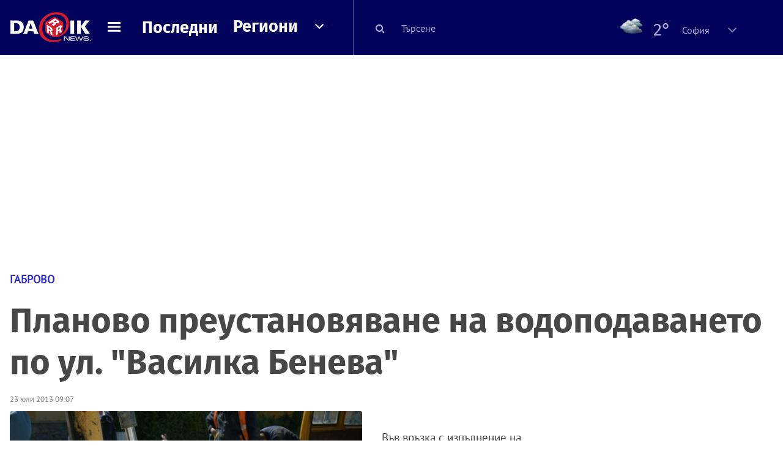

--- FILE ---
content_type: text/html; charset=UTF-8
request_url: https://dariknews.bg/regioni/gabrovo/planovo-preustanovqvane-na-vodopodavaneto-po-ul.-vasilka-beneva-1119590
body_size: 53874
content:
<!DOCTYPE html>
<html lang="bg">
    <head>

        <title>Планово преустановяване на водоподаването по ул. "Василка Бенева"|DarikNews.bg</title>
        <meta name="Revisit-After" content="1 Hours" />
        <meta charset="UTF-8">
        <meta name="viewport" content="width=device-width, initial-scale=1">
        <meta name="google-site-verification" content="aVYJeE-ejYKEp7ESRrBHYmdvbLyFNHhE3Jm0kiDR2x4" />
		<meta name="google-site-verification" content="u6_TUAJ-DcNqj5a6_g0ZHk_XL66xOLvi0pHWDbEPMBQ" />
                        <meta name="robots" content="index, follow, max-image-preview:large"> 
                
        
                        <link rel="alternate" type="application/atom+xml" href="https://dariknews.bg/rss/category/25">
         
        
        <link rel="alternate" type="application/rss+xml" href="https://dariknews.bg/rss.php">
       
        <!-- Google Tag Manager -->
<script>(function(w,d,s,l,i){w[l]=w[l]||[];w[l].push({'gtm.start':
        new Date().getTime(),event:'gtm.js'});var f=d.getElementsByTagName(s)[0],
        j=d.createElement(s),dl=l!='dataLayer'?'&l='+l:'';j.async=true;j.src=
        'https://www.googletagmanager.com/gtm.js?id='+i+dl;f.parentNode.insertBefore(j,f);
    })(window,document,'script','dataLayer','GTM-T49S9C');</script>
<!-- End Google Tag Manager -->        <!-- Search features  -->
                                <!-- Favicons -->
        <link rel="apple-touch-icon" sizes="180x180" href="//m.netinfo.bg/dariknews/images/favicons/apple-touch-icon.png">
<!--   TODO remove -->
        <link rel="manifest" href="//dariknews.bg/resources/images/favicons/manifest.json">
        <link rel="mask-icon" href="//m.netinfo.bg/dariknews/images/favicons/safari-pinned-tab.svg">
        <link rel="shortcut icon" href="//m.netinfo.bg/dariknews/images/favicons/favicon.ico" type="image/ico">

        <meta name="theme-color" content="#02035b">

        <!-- Meta tags for SEO -->
        <meta name="application-name" content="Dariknews" />
        <meta name="Language" content="bulgarian" />
        <meta name="Description" content="Във връзка с изпълнение на обект: ”РЕХАБИЛИТАЦИЯ НА ВОДОСНАБДИТЕЛНАТА И РЕХАБИЛИТАЦИЯ/РАЗШИРЯВАНЕ НА КАНАЛИЗАЦИОННАТА МРЕЖА НА ГР. ГАБРОВО – ЕТАП 1..." />
        <meta name="Author" content="Dariknews" />
        <meta name="Copyright" content="&copy; Netinfo 2026 All rights reserved." />
        <meta name="Thumbnail" content="https://mm.netinfo.bg/branding/dbrand.php?p=[base64]" />
                <meta property="fb:admins" content="1617690106"/>
        <meta property="fb:app_id" content="1860229800870464" />
        <!--<meta property="fb:pages" content="124854510925801,223594871271,87478646946" />-->
        <meta property="fb:page_id" content="124854510925801"/>
        <meta property="fb:page_id" content="223594871271"/>
        <meta property="fb:page_id" content="87478646946"/>
        <meta property="og:title" content="Планово преустановяване на водоподаването по ул. "Василка Бенева"" />
        <meta property="og:type" content="article" />
        <meta property="og:url" content="https://dariknews.bg/regioni/gabrovo/planovo-preustanovqvane-na-vodopodavaneto-po-ul.-vasilka-beneva-1119590" />
        <meta property="og:image" content="https://mm.netinfo.bg/branding/dbrand.php?p=[base64]" />
        <meta property="og:image:type" content="image/jpeg" />
        <meta property="og:image:width" content="655" />
        <meta property="og:image:height" content="343" />
        <meta property="og:description" content="Във връзка с изпълнение на обект: ”РЕХАБИЛИТАЦИЯ НА ВОДОСНАБДИТЕЛНАТА И РЕХАБИЛИТАЦИЯ/РАЗШИРЯВАНЕ НА КАНАЛИЗАЦИОННАТА МРЕЖА НА ГР. ГАБРОВО – ЕТАП 1..." />
        <meta property="og:site_name" content="dariknews.bg" />
        <meta property="og:locale" content="bg_BG" />
        <meta property="og:updated_time" content="1768356335" />
        <meta name="facebook-domain-verification" content="4pyuxkregzjfv9lapd0rx8e4un6tka" />
        <link rel="image_src" href="https://mm.netinfo.bg/branding/dbrand.php?p=[base64]" />
        <link rel="stylesheet" href="//m.netinfo.bg/dariknews/css/vendor-styles.css?v=51caa4eb">
        <link rel="stylesheet" href="//m.netinfo.bg/dariknews/css/styles.css?v=2026010951caa4eb">

        <script src="//m.netinfo.bg/dariknews/js/vendor/jquery-3.1.1.min.js"></script>
        <script src="https://m.netinfo.bg/assets/richMedia.js?v=04" crossorigin="anonymous"></script>

        <link rel="stylesheet" href="//m.netinfo.bg/dariknews/css/fixes.css?v=90430" />

       

                    <script src="//m.netinfo.bg/dariknews/js/home-page-sidebar-resize.js?v=1.0"></script>
            <script type="text/javascript" src="//m.netinfo.bg/dariknews/js/sticky-custom.js?v=6.0"></script>
            <script type="text/javascript" src="//m.netinfo.bg/dariknews/js/sticky-initialize.js?v=7.0"></script>
        
         
            <script type="application/ld+json">{"@context":"http:\/\/schema.org","@type":"NewsArticle","url":"\/\/dariknews.bg\/regioni\/gabrovo\/planovo-preustanovqvane-na-vodopodavaneto-po-ul.-vasilka-beneva-1119590","mainEntityOfPage":{"type":"WebPage","id":"\/\/dariknews.bg\/regioni\/gabrovo\/planovo-preustanovqvane-na-vodopodavaneto-po-ul.-vasilka-beneva-1119590"},"headline":"\u041f\u043b\u0430\u043d\u043e\u0432\u043e \u043f\u0440\u0435\u0443\u0441\u0442\u0430\u043d\u043e\u0432\u044f\u0432\u0430\u043d\u0435 \u043d\u0430 \u0432\u043e\u0434\u043e\u043f\u043e\u0434\u0430\u0432\u0430\u043d\u0435\u0442\u043e \u043f\u043e \u0443\u043b. \"\u0412\u0430\u0441\u0438\u043b\u043a\u0430 \u0411\u0435\u043d\u0435\u0432\u0430\"","articleBody":"\u0412\u044a\u0432 \u0432\u0440\u044a\u0437\u043a\u0430 \u0441 \u0438\u0437\u043f\u044a\u043b\u043d\u0435\u043d\u0438\u0435 \u043d\u0430 \u043e\u0431\u0435\u043a\u0442:\u00a0\u201d\u0420\u0415\u0425\u0410\u0411\u0418\u041b\u0418\u0422\u0410\u0426\u0418\u042f \u041d\u0410 \u0412\u041e\u0414\u041e\u0421\u041d\u0410\u0411\u0414\u0418\u0422\u0415\u041b\u041d\u0410\u0422\u0410 \u0418 \u0420\u0415\u0425\u0410\u0411\u0418\u041b\u0418\u0422\u0410\u0426\u0418\u042f\/\u0420\u0410\u0417\u0428\u0418\u0420\u042f\u0412\u0410\u041d\u0415 \u041d\u0410 \u041a\u0410\u041d\u0410\u041b\u0418\u0417\u0410\u0426\u0418\u041e\u041d\u041d\u0410\u0422\u0410 \u041c\u0420\u0415\u0416\u0410 \u041d\u0410 \u0413\u0420. \u0413\u0410\u0411\u0420\u041e\u0412\u041e \u2013 \u0415\u0422\u0410\u041f 1 - 58111-77-268\u00a0 \u0418\u041d\u0422\u0415\u0413\u0420\u0418\u0420\u0410\u041d \u041f\u0420\u041e\u0415\u041a\u0422 \u0417\u0410 \u0412\u041e\u0414\u041d\u0418\u042f \u0426\u0418\u041a\u042a\u041b \u041d\u0410 \u0413\u0420\u0410\u0414 \u0413\u0410\u0411\u0420\u041e\u0412\u041e, \u041e\u041f \u201e\u041e\u041a\u041e\u041b\u041d\u0410 \u0421\u0420\u0415\u0414\u0410 2007 \u2013 2013 \u0413.\u201d, \u043f\u043e\u0440\u0430\u0434\u0438 \u043f\u0440\u0435\u0432\u043a\u043b\u044e\u0447\u0432\u0430\u043d\u0435 \u043d\u0430 \u043d\u043e\u0432\u043e\u043f\u043e\u043b\u043e\u0436\u0435\u043d \u043a\u044a\u043c \u0441\u044a\u0449\u0435\u0441\u0442\u0432\u0443\u0432\u0430\u0449\u00a0\u0432\u043e\u0434\u043e\u043f\u0440\u043e\u0432\u043e\u0434, \u043e\u0442 24.07.2013 \u0433. \/\u0441\u0440\u044f\u0434\u0430\/, \u0434\u043e \u043a\u0440\u0430\u044f \u043d\u0430 \u0440\u0430\u0431\u043e\u0442\u043d\u0430\u0442\u0430 \u0441\u0435\u0434\u043c\u0438\u0446\u0430, \u0432\u043e\u0434\u043e\u043f\u043e\u0434\u0430\u0432\u0430\u043d\u0435\u0442\u043e \u0449\u0435 \u0431\u044a\u0434\u0435 \u043f\u0440\u0435\u0443\u0441\u0442\u0430\u043d\u043e\u0432\u044f\u0432\u0430\u043d\u043e \u043e\u0442 09.00 \u0447. \u0434\u043e 17.00 \u0447. \u043f\u043e \u0443\u043b. \u201e\u0412\u0430\u0441\u0438\u043b\u043a\u0430 \u0411\u0435\u043d\u0435\u0432\u0430\u201c.\r\n\u041e\u0431\u0449\u0438\u043d\u0430 \u0413\u0430\u0431\u0440\u043e\u0432\u043e \u0441\u0435 \u0438\u0437\u0432\u0438\u043d\u044f\u0432\u0430 \u0437\u0430 \u0441\u044a\u0437\u0434\u0430\u0434\u0435\u043d\u043e\u0442\u043e \u043d\u0435\u0443\u0434\u043e\u0431\u0441\u0442\u0432\u043e!    \n     \n        window.teads_analytics = window.teads_analytics || {};\n        window.teads_analytics.analytics_tag_id = \"PUB_26730\";\n        window.teads_analytics.share = window.teads_analytics.share || function() {\n          ;(window.teads_analytics.shared_data = window.teads_analytics.shared_data || []).push(arguments)\n        };\n      \n      \n","image":{"@type":"ImageObject","contentUrl":"\/\/m.netinfo.bg\/media\/images\/29121\/29121070\/991-ratio-planovo-preustanoviavane-na-vodopodavaneto-po-ul-vasilka-beneva.jpg","encodingFormat":"image\/jpeg","url":"\/\/dariknews.bg\/regioni\/gabrovo\/planovo-preustanovqvane-na-vodopodavaneto-po-ul.-vasilka-beneva-1119590"},"inLanguage":"bg_BG","datePublished":"2013-07-23T09:07:50+03:00","dateModified":"2013-07-23T10:25:01+03:00","articleSection":"https:\/\/dariknews.bg\/regioni\/gabrovo","publisher":{"@type":"Organization","name":"Dariknews.bg","sameAs":"https:\/\/dariknews.bg","logo":{"@type":"ImageObject","url":"https:\/\/m.netinfo.bg\/dariknews\/images\/logo.png"}},"name":"\u041f\u043b\u0430\u043d\u043e\u0432\u043e \u043f\u0440\u0435\u0443\u0441\u0442\u0430\u043d\u043e\u0432\u044f\u0432\u0430\u043d\u0435 \u043d\u0430 \u0432\u043e\u0434\u043e\u043f\u043e\u0434\u0430\u0432\u0430\u043d\u0435\u0442\u043e \u043f\u043e \u0443\u043b. \"\u0412\u0430\u0441\u0438\u043b\u043a\u0430 \u0411\u0435\u043d\u0435\u0432\u0430\"","description":"\u0412\u044a\u0432 \u0432\u0440\u044a\u0437\u043a\u0430 \u0441 \u0438\u0437\u043f\u044a\u043b\u043d\u0435\u043d\u0438\u0435 \u043d\u0430 \u043e\u0431\u0435\u043a\u0442:\u00a0\u201d\u0420\u0415\u0425\u0410\u0411\u0418\u041b\u0418\u0422\u0410\u0426\u0418\u042f \u041d\u0410 \u0412\u041e\u0414\u041e\u0421\u041d\u0410\u0411\u0414\u0418\u0422\u0415\u041b\u041d\u0410\u0422\u0410 \u0418 \u0420\u0415\u0425\u0410\u0411\u0418\u041b\u0418\u0422\u0410\u0426\u0418\u042f\/\u0420\u0410\u0417\u0428\u0418\u0420\u042f\u0412\u0410\u041d\u0415 ..."}</script>
                              <script type="application/ld+json">{"@context":"http:\/\/schema.org","@type":"BreadcrumbList","itemListElement":[{"@type":"ListItem","position":1,"name":"DarikNews.bg - \u041d\u043e\u0432\u0438\u043d\u0438 \u043e\u0442 \u0411\u044a\u043b\u0433\u0430\u0440\u0438\u044f \u0438 \u0421\u0432\u0435\u0442\u0430","item":"https:\/\/dariknews.bg\/"},{"@type":"ListItem","position":2,"name":"\u0420\u0435\u0433\u0438\u043e\u043d\u0438","item":"https:\/\/dariknews.bg\/regioni"},{"@type":"ListItem","position":3,"name":"\u0413\u0430\u0431\u0440\u043e\u0432\u043e","item":"https:\/\/dariknews.bg\/regioni\/gabrovo"},{"@type":"ListItem","position":4,"name":"\u041f\u043b\u0430\u043d\u043e\u0432\u043e \u043f\u0440\u0435\u0443\u0441\u0442\u0430\u043d\u043e\u0432\u044f\u0432\u0430\u043d\u0435 \u043d\u0430 \u0432\u043e\u0434\u043e\u043f\u043e\u0434\u0430\u0432\u0430\u043d\u0435\u0442\u043e \u043f\u043e \u0443\u043b. \"\u0412\u0430\u0441\u0438\u043b\u043a\u0430 \u0411\u0435\u043d\u0435\u0432\u0430\""}]}</script>
                  
                    <link rel="canonical" href="https://dariknews.bg/regioni/gabrovo/planovo-preustanovqvane-na-vodopodavaneto-po-ul.-vasilka-beneva-1119590" />
        
        
        <script type="application/ld+json">
        {
            "@context": "https://schema.org",
            "@type": "Organization",
            "name": "Dariknews.bg",
            "url": "https://dariknews.bg",
            "logo": "https://m.netinfo.bg/dariknews/images/logo.png",
            "sameAs": "https://www.facebook.com/dariknews.bg/"
        }
        </script>
                 <script>
            document.domain='dariknews.bg';
        </script>
        <script>
            $(document).ready(function(){
                $('.search-md-up').on('click tap', function () {
                    var q = $('#search_for').val();
                    window.location.replace("https://dariknews.bg/tarsene?q=" + q);
                });

                $('.search-bar .search').on('click tap', function () {
                    var q = $('#search_for_mobile').val();
                    window.location.replace("https://dariknews.bg/tarsene?q=" + q);
                });
                             
                $("#search_for").on('keyup', function (e) {
                    if (e.keyCode === 13) {
                        var q = $('#search_for').val();
                        window.location.replace("https://dariknews.bg/tarsene?q=" + q);
                    }
                });
                
                $("#search_menu").on('keyup', function (e) {
                    if (e.keyCode === 13) {
                        var q = $('#search_menu').val();
                        window.location.replace("https://dariknews.bg/tarsene?q=" + q);
                    }
                });
                
                 $('#button_search').on('click tap', function () {
                    var q = $('#search_menu').val();
                    window.location.replace("https://dariknews.bg/tarsene?q=" + q);
                });
                
                $("#search_for_mobile").keypress(function (e) {
                    if (e.which === 13) {
                        var q = $('#search_for_mobile').val();
                        window.location.replace("https://dariknews.bg/tarsene?q=" + q);
                    };
                });
            });
            
            $('#search_for').keypress(function (e) {
                if (e.which === 13) {
                    $('.search-button').trigger('click');
                    return false;
                }
            });

            $('#search_for_mobile').keypress(function (e) {
                if (e.which === 13) {
                    $('.search-bar .search').trigger('click');
                    return false;
                }
            });
            
        </script>
        <style>
            .heading-2-site {
                position: relative;
                top: -1px;
                margin-left: 8px;
                padding-right: 17px;
                font: 12px Arial;
                color: #0505a6;
                background: url(//m.netinfo.bg/dariknews/images/darik-sprite_02.png) no-repeat 100% -908px;
                text-shadow: 1px 1px #fff;
            }
        </style>
      
    </head>
    <body id="home" class="brandable">
    <!-- Google Tag Manager (noscript) -->
<noscript><iframe src="https://www.googletagmanager.com/ns.html?id=GTM-T49S9C"
                  height="0" width="0" style="display:none;visibility:hidden"></iframe></noscript>
<!-- End Google Tag Manager (noscript) -->        <div class="page-wrapper">
                    <script type="text/javascript">
			function getCookie(name) {
			  var value = "; " + document.cookie;
			  var parts = value.split("; " + name + "=");
			  if (parts.length == 2) return parts.pop().split(";").shift();
			}
			
            var segmentsnetinfo;
            var dmpcity;
            var sas_target_netinfo="";
			
			
			if (typeof(Storage) !== "undefined") {
				segmentsnetinfo = localStorage.getItem('NetinfoSegs');
				dmpcity = localStorage.getItem('NetinfoRegion');
			} else if(navigator.cookieEnabled) {
				segmentsnetinfo = getCookie('NetinfoSegs');
				dmpcity = getCookie('NetinfoRegion');
			}

			if(segmentsnetinfo != null) {
				segmentsnetinfo = segmentsnetinfo.replace(/\[|\]/g, '');
				segmentsnetinfo = segmentsnetinfo.split('.');
					   
				for(x in segmentsnetinfo) {
					sas_target_netinfo+='netinfodmp='+segmentsnetinfo[x]+';';
				}
			} 
			if(dmpcity != null) {
				sas_target_netinfo+='dmpcity='+dmpcity+';';
			}
        </script>


<style>
    /*banners - no more iframe resizer. CSS fix*/
    .h300 {
        min-height:300px;
    }
    .h250 {
        min-height:250px;
    }
    .h600 {
        min-height:600px;
    }
</style>

<script src="//ced.sascdn.com/tag/363/smart.js" type="text/javascript" async></script>


<script async src="https://securepubads.g.doubleclick.net/tag/js/gpt.js"></script>

<script>
  var googletag = googletag || {};
  googletag.cmd = googletag.cmd || [];
</script>

<!--<script>


  googletag.cmd.push(function() {
//Desktop
    googletag.defineSlot('/157018629/Dariknews_bg/Desktop/All_Pages/Hidden/Richmedia', [1, 1], 'div-gpt-ad-1526039860444-0').addService(googletag.pubads());
    googletag.defineSlot('/157018629/Dariknews_bg/Desktop/All_Pages/Leaderboard/ATF', [[970, 250], [1, 1], [728, 90]], 'div-gpt-ad-1526039860444-1').addService(googletag.pubads());
    googletag.defineSlot('/157018629/Dariknews_bg/Desktop/All_Pages/Leaderboard/BTF', [[1, 1], [980, 300]], 'div-gpt-ad-1526039860444-2').addService(googletag.pubads());
    googletag.defineSlot('/157018629/Dariknews_bg/Desktop/All_Pages/Leaderboard/BTF2', [[1457, 377], [980, 300]], 'div-gpt-ad-1526039860444-3').addService(googletag.pubads());
    googletag.defineSlot('/157018629/Dariknews_bg/Desktop/All_Pages/Native_ads/Native', [[1, 1], [361, 102]], 'div-gpt-ad-1526039860444-4').addService(googletag.pubads());
    googletag.defineSlot('/157018629/Dariknews_bg/Desktop/All_Pages/Rectangle/ATF', [[300, 600], [1, 1], [300, 250]], 'div-gpt-ad-1526039860444-5').addService(googletag.pubads());
    googletag.defineSlot('/157018629/Dariknews_bg/Desktop/All_Pages/Rectangle/BTF', [[300, 600], [1, 1], [300, 250]], 'div-gpt-ad-1526039860444-6').addService(googletag.pubads());
    googletag.defineSlot('/157018629/Dariknews_bg/Desktop/All_Pages/Rectangle/BTF2', [[300, 600], [1, 1], [300, 250]], 'div-gpt-ad-1526039860444-7').addService(googletag.pubads());
    googletag.defineSlot('/157018629/Dariknews_bg/Desktop/Gallery_Page/Rectangle/ATF', [[1, 1], [300, 250]], 'div-gpt-ad-1526976459747-0').addService(googletag.pubads());
    //Mobile
    googletag.defineSlot('/157018629/Dariknews_bg/Mobile/All_Pages/Hidden/Richmedia', [[300, 300], [350, 450], [1, 1]], 'div-gpt-ad-1526285834569-0').addService(googletag.pubads());
    googletag.defineSlot('/157018629/Dariknews_bg/Mobile/All_Pages/Leaderboard/Backdrop', [[1, 1], [320, 100]], 'div-gpt-ad-1526285834569-1').addService(googletag.pubads());
    googletag.defineSlot('/157018629/Dariknews_bg/Mobile/All_Pages/Native_ads/Native', [1, 1], 'div-gpt-ad-1526285834569-2').addService(googletag.pubads());
    googletag.defineSlot('/157018629/Dariknews_bg/Mobile/All_Pages/Rectangle/ATF', [[300, 250], [300, 600], [1, 1]], 'div-gpt-ad-1526285834569-3').addService(googletag.pubads());
    googletag.defineSlot('/157018629/Dariknews_bg/Mobile/All_Pages/Rectangle/BTF', [[300, 250], [300, 600], [1, 1]], 'div-gpt-ad-1526285834569-4').addService(googletag.pubads());



    googletag.pubads().setTargeting('cid', ['news']);
    //googletag.pubads().enableSyncRendering();
    googletag.pubads().enableSingleRequest();
    googletag.enableServices();
  });
</script>-->


<script src="https://bimg.abv.bg/Sales/verticals.js" ></script>
<script type="text/javascript" src="https://lib.wtg-ads.com/publisher/dariknews.bg/lib.min.js" async=""></script>
<script>
var w2g = w2g || {};
      w2g.targeting = {};
      //w2g.hostname = 'dariknews.bg'; 
        
        /* modify SAS target with Krux segments */
        sas_target = 'safe=1;type=article;aid=1119590;cid=regioni;cid=gabrovo;tag=voda;tag=gabrovo;tag=povredi;tag=voden-cikyl;';
        sas_target += ';' + sas_target_netinfo;
        sas_target = sas_target.replace("&", ";");
        /* modify SAS target with Krux segments */
        
    $.ajax({
        url: '/ivt.php?ip=18.191.173.19',
        type: 'GET',
        dataType: 'text',
        timeout: 700,//ms
        success: function (data) {
            if(isBot() && data.toString()=='0'){//if IP is botnetwork - no need to check the user agent as well
                data='1';
            }
            sas_target += ';ivt=' + data + ';';;
            w2g.targeting['ivt'] = [data];//JIC
            console.log("ivt: " + data );
        },
        error: function (error) {
            sas_target += ';ivt=0;';
            w2g.targeting['ivt'] = ['0'];//JIC
            console.log("ivt failed: ", error);
        }
    });
        
        var dfp_target=sas_target.split(";"); 
        dfp_target.forEach(function(entry) {
            onetarget=entry.split("=");
            if( (w2g.targeting[onetarget[0]] === 'undefined' || w2g.targeting[onetarget[0]] === null || !w2g.targeting[onetarget[0]]) && typeof onetarget[1] !== 'undefined') {
                w2g.targeting[onetarget[0]] = [onetarget[1]];
            } else if(typeof onetarget[1] !== 'undefined'){  
                w2g.targeting[onetarget[0]].push(onetarget[1]);
            }
        });
        
        

        
   w2g.cmd = w2g.cmd || [];

    //cookie must contain string "2222222" or with more "2" (up to 15)
    if(/2{5,15}/.test(getCookie('netinfo_consent_bit'))){
        var consent = true;
    } 
   if(typeof consent !== 'undefined') {
       w2g.cmd.push(function () {
           w2g.run(consent);
       });
   }
   
   
    function isBot() {
        const userAgent = navigator.userAgent.toLowerCase();
        const botUserAgents = [
            'googlebot',
            'bingbot',
            'yandexbot',
            'baiduspider',
            'mj12bot',
            'ahrefsbot',
            'duckduckbot',
            'facebot', 
            'twitterbot', 
            'linkedinbot', 
            'slurp', 
            'archive.org_bot', 
            'applebot', 
            'tumblr',
            'redditbot',
            'slackbot', 
            'discordbot', 
            'zoominfo', 
            'semrushbot',
            'uptimerobot', 
            'whatsapp', 
        ];

        return botUserAgents.some(bot => userAgent.includes(bot));
    }
</script>            <header id="WPHeader">
                <div class="dk-header" >
                    <div class="header-content clearfix">
                        <div class="logo-wrapper">
                            <a href="//dariknews.bg/" class="gtm-HeaderLogo-click bd-logo">
                                <!-- change logo -->
                                <img src="//m.netinfo.bg/dariknews/images/logo.png" alt="Dariknews.bg" />                                

                                </a>
                        </div>
                      
                        <div id="open_menu_nav" class="menu-wrapper">
                            <div id="open_menu_inner" class="menu"></div>
                        </div>  
                        <div class="menu-news"> 
                            <div class="menu-text-item"><a href="//dariknews.bg/novini" class="gtm-HeaderMenu-click">Последни</a></div>
                        </div>

                        <!-- regions navigation -->
<div class="menu-regions dk-relative clearfix">
    <div class="dk-nav-x dk-relative">
        <div class="menu-text-item dk-relative">
            <a href="//dariknews.bg/regioni" class="gtm-HeaderRegionsMenu-click">Региони</a>
        </div> 
        <div class="red-arrow"><span>&nbsp;</span></div>
    </div>

    <nav class="dk-dropdownNav">
        <ul>
                                                <li class="kiustendil ">
                        <a href="//dariknews.bg/regioni/kiustendil" title="Новини от Кюстендил" itemprop="url" class="gtm-HeaderRegionsMenu-click">
                            Кюстендил                        </a>
                    </li>
                                    <li class="razgrad ">
                        <a href="//dariknews.bg/regioni/razgrad" title="Новини от Разград" itemprop="url" class="gtm-HeaderRegionsMenu-click">
                            Разград                        </a>
                    </li>
                                    <li class="varna ">
                        <a href="//dariknews.bg/regioni/varna" title="Новини от Варна" itemprop="url" class="gtm-HeaderRegionsMenu-click">
                            Варна                        </a>
                    </li>
                                    <li class="plovdiv ">
                        <a href="//dariknews.bg/regioni/plovdiv" title="Новини от Пловдив" itemprop="url" class="gtm-HeaderRegionsMenu-click">
                            Пловдив                        </a>
                    </li>
                                    <li class="gabrovo ">
                        <a href="//dariknews.bg/regioni/gabrovo" title="Новини от Габрово" itemprop="url" class="gtm-HeaderRegionsMenu-click">
                            Габрово                        </a>
                    </li>
                                    <li class="shumen ">
                        <a href="//dariknews.bg/regioni/shumen" title="Новини от Шумен" itemprop="url" class="gtm-HeaderRegionsMenu-click">
                            Шумен                        </a>
                    </li>
                                    <li class="veliko-tyrnovo ">
                        <a href="//dariknews.bg/regioni/veliko-tyrnovo" title="Новини от В. Търново" itemprop="url" class="gtm-HeaderRegionsMenu-click">
                            В. Търново                        </a>
                    </li>
                                    <li class="sofiia ">
                        <a href="//dariknews.bg/regioni/sofiia" title="Новини от София" itemprop="url" class="gtm-HeaderRegionsMenu-click">
                            София                        </a>
                    </li>
                                    <li class="stara-zagora ">
                        <a href="//dariknews.bg/regioni/stara-zagora" title="Новини от Ст. Загора" itemprop="url" class="gtm-HeaderRegionsMenu-click">
                            Ст. Загора                        </a>
                    </li>
                                    <li class="haskovo ">
                        <a href="//dariknews.bg/regioni/haskovo" title="Новини от Хасково" itemprop="url" class="gtm-HeaderRegionsMenu-click">
                            Хасково                        </a>
                    </li>
                                    <li class="ruse ">
                        <a href="//dariknews.bg/regioni/ruse" title="Новини от Русе" itemprop="url" class="gtm-HeaderRegionsMenu-click">
                            Русе                        </a>
                    </li>
                                    <li class="burgas ">
                        <a href="//dariknews.bg/regioni/burgas" title="Новини от Бургас" itemprop="url" class="gtm-HeaderRegionsMenu-click">
                            Бургас                        </a>
                    </li>
                                    <li class="dobrich ">
                        <a href="//dariknews.bg/regioni/dobrich" title="Новини от Добрич" itemprop="url" class="gtm-HeaderRegionsMenu-click">
                            Добрич                        </a>
                    </li>
                                    <li class="blagoevgrad ">
                        <a href="//dariknews.bg/regioni/blagoevgrad" title="Новини от Благоевград" itemprop="url" class="gtm-HeaderRegionsMenu-click">
                            Благоевград                        </a>
                    </li>
                                    <li class="vraca ">
                        <a href="//dariknews.bg/regioni/vraca" title="Новини от Враца" itemprop="url" class="gtm-HeaderRegionsMenu-click">
                            Враца                        </a>
                    </li>
                                    <li class="pleven ">
                        <a href="//dariknews.bg/regioni/pleven" title="Новини от Плевен" itemprop="url" class="gtm-HeaderRegionsMenu-click">
                            Плевен                        </a>
                    </li>
                                    <li class="kyrdzhali ">
                        <a href="//dariknews.bg/regioni/kyrdzhali" title="Новини от Кърджали" itemprop="url" class="gtm-HeaderRegionsMenu-click">
                            Кърджали                        </a>
                    </li>
                                    <li class="montana ">
                        <a href="//dariknews.bg/regioni/montana" title="Новини от Монтана" itemprop="url" class="gtm-HeaderRegionsMenu-click">
                            Монтана                        </a>
                    </li>
                                    <li class="sliven ">
                        <a href="//dariknews.bg/regioni/sliven" title="Новини от Сливен" itemprop="url" class="gtm-HeaderRegionsMenu-click">
                            Сливен                        </a>
                    </li>
                                    <li class="lovech ">
                        <a href="//dariknews.bg/regioni/lovech" title="Новини от Ловеч" itemprop="url" class="gtm-HeaderRegionsMenu-click">
                            Ловеч                        </a>
                    </li>
                                    <li class="pernik ">
                        <a href="//dariknews.bg/regioni/pernik" title="Новини от Перник" itemprop="url" class="gtm-HeaderRegionsMenu-click">
                            Перник                        </a>
                    </li>
                                    <li class="yambol ">
                        <a href="//dariknews.bg/regioni/yambol" title="Новини от Ямбол" itemprop="url" class="gtm-HeaderRegionsMenu-click">
                            Ямбол                        </a>
                    </li>
                                    <li class="tyrgovishte ">
                        <a href="//dariknews.bg/regioni/tyrgovishte" title="Новини от Търговище" itemprop="url" class="gtm-HeaderRegionsMenu-click">
                            Търговище                        </a>
                    </li>
                                    <li class="silistra ">
                        <a href="//dariknews.bg/regioni/silistra" title="Новини от Силистра" itemprop="url" class="gtm-HeaderRegionsMenu-click">
                            Силистра                        </a>
                    </li>
                                    <li class="Pazardzhik ">
                        <a href="//dariknews.bg/regioni/Pazardzhik" title="Новини от Пазарджик" itemprop="url" class="gtm-HeaderRegionsMenu-click">
                            Пазарджик                        </a>
                    </li>
                                    <li class="Smolyan ">
                        <a href="//dariknews.bg/regioni/Smolyan" title="Новини от Смолян" itemprop="url" class="gtm-HeaderRegionsMenu-click">
                            Смолян                        </a>
                    </li>
                                    <li class="vidin ">
                        <a href="//dariknews.bg/regioni/vidin" title="Новини от Видин" itemprop="url" class="gtm-HeaderRegionsMenu-click">
                            Видин                        </a>
                    </li>
                            	     <li class="all"><a href="//dariknews.bg/regioni" title="Новини от Всички" itemprop="url" class="gtm-HeaderRegionsMenu-click">Всички</a></li>
        </ul>
    </nav>

</div>
<!-- /regions navigation -->


  
                          
                                                
                        

                        <div class="search-lg"> 
                            <button class="search-md-up search-button">
                                <i class="fa fa-search" aria-hidden="true"></i>
                            </button>
                            <input type="text" id="search_for" placeholder="Търсене" />
                        </div>
                        <div class="search-md-down search-button">
                            <button class="show-search"><i class="fa fa-search"></i></button>
                        </div>
                        <script>
    $(document).ready(function () {
        $('#weather_choose li').on('click', function () {
            var li = $(this);
            setCookie('show_weather', li.attr('data-id'), 30);
            //Parse json for wearher_id
            $.getJSON("//dariknews.bg/resources/feeds/weather/json_weather_" + li.attr('data-id') + ".json", function (data) {
                $('#weather .current-temp').html(parseInt(data.current.temperature) + "&#176;");
                $('#weather .current-temp-feels > span').html(parseInt(data.current.feelslike) + "&#176;");
                $('#weather .city').html(data.location.lnamebg);
                $('#weather .sinoptik-last-update > span').html(data.current.time);
                $('#weather .current-locaton-moreinfo').html(data.current.sname);
                $("#weather .sinoptik-block-categories").attr('href', 'https://www.sinoptik.bg/s-' + data.location.id );
                $("#weather .weather-icon").attr('src', 'https://m.netinfo.bg/sinoptik/icons/middle/' + data.current.symbol + '.png');
                $("#sinoptik_url").attr('href', 'https://www.sinoptik.bg/' + data.location.lnameen + '-' + data.location.cnameen+'-'+data.location.id );
            });
        });
    });
</script>

<div id="weather" class="weather-info clearfix">
    <div class="cont-weather-categories">
		<a id="sinoptik_url" class="sinoptik-url" href="https://www.sinoptik.bg/Sofia-Bulgaria-100727011" target="_blank">
			<img class="weather-icon-categories weather-icon" src="https://m.netinfo.bg/sinoptik/icons/middle/n400.png" />
			<span class="current-temp">2&#176;</span>
			<div class="city">София</div>
        </a>
        <div class="white-arrow"><span>&nbsp;</span></div>
    </div>



    <div id="weather_choose" class="dk-whiteBorderedNav-wrapper">  
        <nav class="dk-dropdownNav dk-whiteBorderedNav">
            <div class="dk-nav-x"></div>
            <a class="sinoptik-block-categories" target="_blank" href="https://sinoptik.bg/s-100727011">
                <p class="sinoptik-block-top-info">
                    <span class="sinoptik-location-name city">София</span>
                    <span class="sinoptik-last-update">Обновена в <span>03:54</span> часа</span>
                </p>
                <p class="sinoptik-info-weather">
                    <img class="weather-icon" src="https://m4.netinfo.bg/sinoptik/icons/middle/d100.png" />
                </p>
                <p class="sinoptik-temp-categories">
                    <span class="current-temp">2°</span>
                    <span class="current-temp-feels">Усеща се <span>0°</span></span>
                </p>
                <p class="current-locaton-moreinfo">Облачно</p>
                
                <span class="sinoptik-link-caterogies">Пълна прогноза на <b>Sinoptik.bg</b></span>
            </a>
            <ul>
                                                            <a href="javascript://" class="gtm-HeaderWeather-click">
                            <li data-id="29" class="kiustendil ">
                                Кюстендил                            </li>
                        </a>
                                            <a href="javascript://" class="gtm-HeaderWeather-click">
                            <li data-id="63" class="razgrad ">
                                Разград                            </li>
                        </a>
                                            <a href="javascript://" class="gtm-HeaderWeather-click">
                            <li data-id="18" class="varna ">
                                Варна                            </li>
                        </a>
                                            <a href="javascript://" class="gtm-HeaderWeather-click">
                            <li data-id="19" class="plovdiv ">
                                Пловдив                            </li>
                        </a>
                                            <a href="javascript://" class="gtm-HeaderWeather-click">
                            <li data-id="25" class="gabrovo ">
                                Габрово                            </li>
                        </a>
                                            <a href="javascript://" class="gtm-HeaderWeather-click">
                            <li data-id="27" class="shumen ">
                                Шумен                            </li>
                        </a>
                                            <a href="javascript://" class="gtm-HeaderWeather-click">
                            <li data-id="31" class="veliko-tyrnovo ">
                                В. Търново                            </li>
                        </a>
                                            <a href="javascript://" class="gtm-HeaderWeather-click">
                            <li data-id="36" class="sofiia ">
                                София                            </li>
                        </a>
                                            <a href="javascript://" class="gtm-HeaderWeather-click">
                            <li data-id="32" class="stara-zagora ">
                                Ст. Загора                            </li>
                        </a>
                                            <a href="javascript://" class="gtm-HeaderWeather-click">
                            <li data-id="22" class="haskovo ">
                                Хасково                            </li>
                        </a>
                                            <a href="javascript://" class="gtm-HeaderWeather-click">
                            <li data-id="23" class="ruse ">
                                Русе                            </li>
                        </a>
                                            <a href="javascript://" class="gtm-HeaderWeather-click">
                            <li data-id="24" class="burgas ">
                                Бургас                            </li>
                        </a>
                                            <a href="javascript://" class="gtm-HeaderWeather-click">
                            <li data-id="26" class="dobrich ">
                                Добрич                            </li>
                        </a>
                                            <a href="javascript://" class="gtm-HeaderWeather-click">
                            <li data-id="20" class="blagoevgrad ">
                                Благоевград                            </li>
                        </a>
                                            <a href="javascript://" class="gtm-HeaderWeather-click">
                            <li data-id="28" class="vraca ">
                                Враца                            </li>
                        </a>
                                            <a href="javascript://" class="gtm-HeaderWeather-click">
                            <li data-id="30" class="pleven ">
                                Плевен                            </li>
                        </a>
                                            <a href="javascript://" class="gtm-HeaderWeather-click">
                            <li data-id="33" class="kyrdzhali ">
                                Кърджали                            </li>
                        </a>
                                            <a href="javascript://" class="gtm-HeaderWeather-click">
                            <li data-id="57" class="montana ">
                                Монтана                            </li>
                        </a>
                                            <a href="javascript://" class="gtm-HeaderWeather-click">
                            <li data-id="21" class="sliven ">
                                Сливен                            </li>
                        </a>
                                            <a href="javascript://" class="gtm-HeaderWeather-click">
                            <li data-id="55" class="lovech ">
                                Ловеч                            </li>
                        </a>
                                            <a href="javascript://" class="gtm-HeaderWeather-click">
                            <li data-id="61" class="pernik ">
                                Перник                            </li>
                        </a>
                                            <a href="javascript://" class="gtm-HeaderWeather-click">
                            <li data-id="51" class="yambol ">
                                Ямбол                            </li>
                        </a>
                                            <a href="javascript://" class="gtm-HeaderWeather-click">
                            <li data-id="69" class="tyrgovishte ">
                                Търговище                            </li>
                        </a>
                                            <a href="javascript://" class="gtm-HeaderWeather-click">
                            <li data-id="65" class="silistra ">
                                Силистра                            </li>
                        </a>
                                            <a href="javascript://" class="gtm-HeaderWeather-click">
                            <li data-id="2015" class="Pazardzhik ">
                                Пазарджик                            </li>
                        </a>
                                            <a href="javascript://" class="gtm-HeaderWeather-click">
                            <li data-id="2016" class="Smolyan ">
                                Смолян                            </li>
                        </a>
                                            <a href="javascript://" class="gtm-HeaderWeather-click">
                            <li data-id="53" class="vidin ">
                                Видин                            </li>
                        </a>
                                                </ul> 
        </nav>
    </div>
</div>
                    </div> 
                    <div class="search-bar">
                        <meta itemprop="target" content="/tarsene?q={q}"/>
                        <input id="search_for_mobile" type="search"  value="" itemprop="query-input" name="q" />
                        <button class="search"><i class="fa fa-search"></i></button>
                        <button class="close-search"><i class="fa fa-times"></i></button>
                    </div>

                </div>
                

<script>

    var message_status = getCookie('important_message_close'),
    message_key = '';

    if ($('.flashNews').hasClass('flashNews')) {
        $('body').addClass('flashNews')
    }

    // click X button
    var showMsg = localStorage.getItem('showMsg'),
        btn = $('.close-btn'),
        flashNews = $('.flashNews');

    btn.on('click', function (event) {
        event.stopPropagation();
        //flashNews.hide();
        $("#flashNews").hide();
        $('body').removeClass('flash-news');
        localStorage.setItem('showMsg', 'false');
        setCookie('important_message_close', message_key, 1);
    });

    function setCookie(cname, cvalue, exdays) {
        var d = new Date();
        d.setTime(d.getTime() + (exdays * 24 * 60 * 60 * 1000));
        var expires = "expires=" + d.toUTCString();
        document.cookie = cname + "=" + cvalue + ";" + expires + ";path=/";
    }

    function getCookie(cname) {
        var name = cname + '=',
            decodedCookie = decodeURIComponent(document.cookie),
            ca = decodedCookie.split(';');

        for (var i = 0; i < ca.length; i++) {
            var c = ca[i];
            while (c.charAt(0) == ' ') {
                c = c.substring(1);
            }
            if (c.indexOf(name) == 0) {
                return c.substring(name.length, c.length);
            }
        }

        return;
    }
    
</script>                <nav id="nav_menu_content" class="dk-dropdownNav dk-blueNav" itemscope>
                    <div class="container">
                        <div class="dk-nav-x"></div>
                    </div>
                    <ul class="container">
                        <li class="menu-search"> 
                            <input type="text" id="search_menu" placeholder="Търсене">
                            <button id="button_search" class="search-md-up search-button">
                                <i class="fa fa-search" aria-hidden="true"></i>
                            </button>
                        </li>
                                                                                                                            <li class="bylgariia ">
                                            <a href="//dariknews.bg/bylgariia" title="Новини от България" itemprop="url" class="gtm-HeaderMenu-click">
                                                България                                            </a>
                                        </li>
                                                                                                        <li class="izbori ">
                                            <a href="//dariknews.bg/izbori" title="Новини от Парламентарни избори" itemprop="url" class="gtm-HeaderMenu-click">
                                                Парламентарни избори                                            </a>
                                        </li>
                                                                                                        <li class="biznes ">
                                            <a href="//dariknews.bg/biznes" title="Новини от Бизнес" itemprop="url" class="gtm-HeaderMenu-click">
                                                Бизнес                                            </a>
                                        </li>
                                                                                                        <li class="sviat ">
                                            <a href="//dariknews.bg/sviat" title="Новини от Свят" itemprop="url" class="gtm-HeaderMenu-click">
                                                Свят                                            </a>
                                        </li>
                                                                                                        <li class="interviu ">
                                            <a href="//dariknews.bg/interviu" title="Новини от Интервю" itemprop="url" class="gtm-HeaderMenu-click">
                                                Интервю                                            </a>
                                        </li>
                                                                                                        <li class="komentar ">
                                            <a href="//dariknews.bg/komentar" title="Новини от Коментар" itemprop="url" class="gtm-HeaderMenu-click">
                                                Коментар                                            </a>
                                        </li>
                                                                                                        <li class="liubopitno ">
                                            <a href="//dariknews.bg/liubopitno" title="Новини от Любопитно" itemprop="url" class="gtm-HeaderMenu-click">
                                                Любопитно                                            </a>
                                        </li>
                                                                                                        <li class="tehnologii ">
                                            <a href="//dariknews.bg/tehnologii" title="Новини от Технологии" itemprop="url" class="gtm-HeaderMenu-click">
                                                Технологии                                            </a>
                                        </li>
                                                                                                        <li class="obshtestvo ">
                                            <a href="//dariknews.bg/obshtestvo" title="Новини от Общество" itemprop="url" class="gtm-HeaderMenu-click">
                                                Общество                                            </a>
                                        </li>
                                                                                                        <li class="inenglish ">
                                            <a href="//dariknews.bg/inenglish" title="Новини от News in English" itemprop="url" class="gtm-HeaderMenu-click">
                                                News in English                                            </a>
                                        </li>
                                
                        <li><a href="//dariknews.bg/v-snimki" itemprop="url" class="gtm-HeaderMenu-click">В снимки</a></li>
                        <li><a href="//dariknews.bg/sportnews">Спорт</a></li>
                        <!--<li><a href="//dariknews.bg/na-uchilishte">На училище</a></li> -->
                    </ul>
                </nav>
            </header>


            <main class="page dk-article article-small-img">
                <div class="container">
                                            <div class="banner-wrapper banner-leaderboard leaderboard-desktop">
    <!-- /157018629/Dariknews_bg/Desktop/All_Pages/Leaderboard/ATF -->
    <div id='div-gpt-ad-1526039860444-1'></div>
    <center><div class="banner-wrapper-inner"></div></center>
</div>
                                        
                    <!-- <div class="row banner-leaderboard-top banner-adWise">
                        <center>
    <script>
        //create fake element, that will be removed by AdBlocker
        var test = document.createElement('div');
        test.innerHTML = '&nbsp;';
        test.className = 'adsbox';
        document.body.appendChild(test);

        //if that element is remved - show Adwise
        if (test.offsetHeight === 0) {
            adwise_w = 728;
            adwise_h = 90;
            adwise_publisher_id = 1959;
            adwise_channel_id = 2;
            adwise_ads = 2;
            document.write('<script type="text/javascript" src="//i.adwise.bg/context/context-0.1.js"><\/script>');
        }
    </script>
</center>
                    </div>     -->
<script type="text/javascript">
window._ain = {
  id: "2986",//TODO remove 0 at the end
  page_type: "article",
  postid: "1119590",
  maincontent: ".article-text-inner-wrapper,h1",
  title: "Планово преустановяване на водоподаването по ул. &quot;Василка Бенева&quot;",
  pubdate: "2013-07-23T09:07:50+03:00",
  authors: "",
  sections: "РЕГИОНИ , ГАБРОВО",
  tags: "",
  access_level: "free",
  article_type: "news",
  reader_type: "anonymous"
};
(function (d, s) {
            var sf = d.createElement(s);
            sf.type = 'text/javascript';
            sf.async = true;
            sf.src = (('https:' == d.location.protocol)
              ? 'https://d7d3cf2e81d293050033-3dfc0615b0fd7b49143049256703bfce.ssl.cf1.rackcdn.com'
              : 'http://t.contentinsights.com') + '/stf.js';
            var t = d.getElementsByTagName(s)[0];
            t.parentNode.insertBefore(sf, t);
          })(document, 'script');
</script>
<script>window.tentacles = {apiToken: 'cytriowrp0iftsfv92z3izixmbinkvkf'};</script>
<script async defer src="https://tentacles.smartocto.com/ten/tentacle.js"></script>
    <!-- /157018629/Dariknews_bg/Desktop/Article/Hidden/InRead -->
<div id='div-gpt-ad-1641302838048-0'></div>    
<div class="row">

    
            <div class="col-xs-24 col-sm-24 col-md-24 col-lg-24">
        <a href="//dariknews.bg/regioni/gabrovo" itemprop="mainEntityOfPage" class="gtm-ArticleBreadcrumb-click"><h2 class="category-title">Габрово</h2></a>
    </div>

    <div class="col-xs-24 col-sm-24 col-md-24 col-lg-24" itemprop="headline">
        <h1 class="article-title" itemprop="name">
            Планово преустановяване на водоподаването по ул. "Василка Бенева"        </h1>
    </div>

    <div class="col-xs-24 col-sm-24 col-md-24 col-lg-24" itemprop="headline">
            </div>

        <div class="hidden-xs col-sm-24 col-md-24 col-lg-24 article-details">

                <time class="time-stamp" datetime="2013-07-23 09:07:50" itemprop="datePublished">
            23 юли 2013 09:07        </time>

        <meta itemprop="dateModified" content="2013-07-23 10:25:01" />
        <meta itemprop="copyrightYear" content="2013" />
        <meta itemprop="inLanguage" content="bg_BG" />

                    </div>

    <div style="clear: both;"></div>
    <div class="main-layout">
        <div class="main-content col-xs-24 col-sm-24 col-md-16 col-lg-18 wide-right-padding">
            <article id="gtm-article-click" class="stick-wrapper">
                <div class="content clearfix">
                    <div class="img-wrapper">
                                                                                                                    <figure>
                                        <img src="//m.netinfo.bg/media/images/29121/29121070/640-420-planovo-preustanoviavane-na-vodopodavaneto-po-ul-vasilka-beneva.jpg" alt="Планово преустановяване на водоподаването по ул. Василка Бенева" > <!-- 980x551-->
                                        <figcaption class="img-info" >
                                        Планово преустановяване на водоподаването по ул. Василка Бенева
                                                                                     /
                                        
                                        
                                                                                            Dariknews.bg, архив                                            
                                                                                </figcaption>
                                    </figure>
                                                                        </div>

                    <div itemprop="articleBody text">
                        
                        <div class="text-wrapper" itemprop="description">
                            <div class="article-top-section">

                                <div class="inlined-date-wrapper">
                                    <time class="time-stamp" datetime="2013-07-23 09:07:50" itemprop="datePublished">
                                        23 юли 2013 09:07                                    </time>

                                                                    </div>
                                <!--
                                    <a target="_blank" class="gtm-ArticleFacebookBtn-click" onclick="javascript:window.open(this.href, '', 'menubar=no,toolbar=no,resizable=yes,scrollbars=yes,height=300,width=600');return false;" href="https://www.facebook.com/sharer/sharer.php?u=https%3A%2F%2Fdariknews.bg%2Fregioni%2Fgabrovo%2Fplanovo-preustanovqvane-na-vodopodavaneto-po-ul.-vasilka-beneva-1119590">
                                        <img src="//m.netinfo.bg/dariknews/images/facebook_btn.png" alt="Сподели във Facebook" />
                                    </a>
                                -->

                                <!-- 
    <a class="fb-custom-btn"  alt="Сподели с Facebook" target="_blank"
       onclick="javascript:window.open(this.href, '', 'menubar=no,toolbar=no,resizable=yes,scrollbars=yes,height=300,width=600');return false;"
       href="https://www.facebook.com/sharer/sharer.php?u=https%3A%2F%2Fdariknews.bg%2Fregioni%2Fgabrovo%2Fplanovo-preustanovqvane-na-vodopodavaneto-po-ul.-vasilka-beneva-1119590">
        <i class="fa fa-facebook" aria-hidden="true"></i>
        <span></span>
    </a> -->

                            </div>

                                                                <span itemprop="image" itemscope itemtype="http://schema.org/ImageObject">
                            <meta itemprop="contentUrl" content="https://m.netinfo.bg/media/images/29121/29121070/640-420-planovo-preustanoviavane-na-vodopodavaneto-po-ul-vasilka-beneva.jpg" />
                            <meta itemprop="url" content="https://m.netinfo.bg/media/images/29121/29121070/640-420-planovo-preustanoviavane-na-vodopodavaneto-po-ul-vasilka-beneva.jpg" />
                            <meta itemprop="name" content="Планово преустановяване на водоподаването по ул. "Василка Бенева"" />
                            <meta itemprop="width" content="980" />
                            <meta itemprop="height" content="551" />
                            <meta itemprop="encodingFormat" content="image/jpeg" />
                        </span>
                    
                        <div class="article-text-inner-wrapper io-article-body">
                                                            <div data-io-article-url="//dariknews.bg/regioni/gabrovo/planovo-preustanovqvane-na-vodopodavaneto-po-ul.-vasilka-beneva-1119590">
                                    <p class="MsoNormal">Във връзка с изпълнение на обект: <strong>”РЕХАБИЛИТАЦИЯ НА ВОДОСНАБДИТЕЛНАТА И РЕХАБИЛИТАЦИЯ/РАЗШИРЯВАНЕ НА КАНАЛИЗАЦИОННАТА МРЕЖА НА ГР. ГАБРОВО – ЕТАП 1 - 58111-77-268  ИНТЕГРИРАН ПРОЕКТ ЗА ВОДНИЯ ЦИКЪЛ НА ГРАД ГАБРОВО, ОП „ОКОЛНА СРЕДА 2007 – 2013 Г.”</strong>, поради превключване на новоположен към съществуващ <span lang="BG">водопровод</span>, от 24.07.2013 г. /сряда/, до края на работната седмица, водоподаването ще бъде преустановявано от 09.00 ч. до 17.00 ч. по ул. „Василка Бенева“.</p>
<p class="MsoNormal">Община Габрово се извинява за създаденото неудобство!</p>    <script type="text/javascript" class="teads" async="true" src="//a.teads.tv/page/28059/tag"></script>
     <script>
        window.teads_analytics = window.teads_analytics || {};
        window.teads_analytics.analytics_tag_id = "PUB_26730";
        window.teads_analytics.share = window.teads_analytics.share || function() {
          ;(window.teads_analytics.shared_data = window.teads_analytics.shared_data || []).push(arguments)
        };
      </script>
      <script async src="https://a.teads.tv/analytics/tag.js"></script>
<script type="text/javascript"  src="https://dmp.adwise.bg/servlet/ces?t=10&aid=dariknews_1119590" ></script>                                </div>
                        </div>

                                                    </div>
                    </div>
                                        <div class="col-xs-24 col-sm-24 col-md-24 col-lg-24 no-padding source-wrapper">
                        
                                            </div>

                                            <div id="gtm-ArticleTag-click" class="hidden-xs hidden-sm col-md-24 col-lg-24 no-padding tags">
                                                            <a class="gtm-Tags-click" href="//dariknews.bg/tagove/voda-474" id="gtm-ArticleTag-click-0">
                                    вода                                </a>
                                                            <a class="gtm-Tags-click" href="//dariknews.bg/tagove/gabrovo-2040" id="gtm-ArticleTag-click-1">
                                    Габрово                                </a>
                                                            <a class="gtm-Tags-click" href="//dariknews.bg/tagove/povredi-23673" id="gtm-ArticleTag-click-2">
                                    повреди                                </a>
                                                            <a class="gtm-Tags-click" href="//dariknews.bg/tagove/voden-cikyl-79860" id="gtm-ArticleTag-click-3">
                                    воден цикъл                                </a>
                                                        <meta itemprop="keywords" content="вода,Габрово,повреди,воден цикъл" />
                        </div>
                                        <script id="dsq-count-scr" src="//dariknews.disqus.com/count.js" async></script>

                    <div class="content-bottom-underline clearfix">
                        <div id="gtm-ArticleCommentBtn-click" class="col-xs-12 col-sm-12 col-md-20 col-lg-20 no-padding article-btn-wrapper" style="display:none">
                                                            <meta itemprop="interactionType" content="http://schema.org/CommentAction"/>
                                <button class="comment-btn" onclick="showcomments()">Коментирай <span itemprop="userInteractionCount" class="disqus-comment-count" data-disqus-identifier="1119590"></span> <span class="arrow"></span></button>
                                                    </div>
                        
                        <div class="cta-links">
                            <div class="cta-message">Последвайте ни</div>
                            <ul id="cta-linksScroll">
                                <li><a href="https://a.abv.bg/www/delivery/ck.php?oaparams=2__bannerid=179288__zoneid=63__oadest=https://news.google.com/publications/CAAiEFWDhOsLQcqdof2zNcytAYIqFAgKIhBVg4TrC0HKnaH9szXMrQGC?hl=bg&gl=BG&ceid=BG%3Abg" target="_blank"><span class="icon-google-news"></span>Google News</a></li>
                                <li><a href="https://a.abv.bg/www/delivery/ck.php?oaparams=2__bannerid=179289__zoneid=63__oadest=https://www.facebook.com/DarikNews.bg/" target="_blank"><span class="icon-facebook"></span>Facebook</a></li>
                                <li><a href="https://www.instagram.com/dariknews.bg_/" target="_blank"><span class="icon-instagram"></span>Instagram</a></li>
                            </ul>
                        </div>
                        <script>
                            const ctaLinks = document.getElementById('cta-linksScroll');
                            let dragEnabled = false;

                            let isMouseDown = false;
                            let isDragging = false;
                            let startX = 0;
                            let scrollLeft = 0;
                            let mouseDownLink = null;
                            const dragThreshold = 5;

                            function disablePointerEvents() {
                            ctaLinks.querySelectorAll('a').forEach(link => {
                                link.dataset.pointerEvents = link.style.pointerEvents || '';
                                link.style.pointerEvents = 'none';
                            });
                            }

                            function restorePointerEvents() {
                            ctaLinks.querySelectorAll('a').forEach(link => {
                                const original = link.dataset.pointerEvents;
                                if (original) {
                                link.style.pointerEvents = original;
                                } else {
                                link.style.removeProperty('pointer-events');
                                }
                                delete link.dataset.pointerEvents;
                            });
                            }

                            // Drag listeners
                            function onMouseDown(e) {
                            isMouseDown = true;
                            isDragging = false;
                            startX = e.pageX;
                            scrollLeft = ctaLinks.scrollLeft;
                            mouseDownLink = e.target.closest('a') || null;
                            disablePointerEvents();
                            }

                            function onMouseMove(e) {
                            if (!isMouseDown) return;
                            const deltaX = e.pageX - startX;

                            if (!isDragging && Math.abs(deltaX) > dragThreshold) {
                                isDragging = true;
                                ctaLinks.classList.add('dragging');
                            }

                            if (isDragging) {
                                e.preventDefault();
                                ctaLinks.scrollLeft = scrollLeft - deltaX * 1.5;
                            }
                            }

                            function onMouseUp() {
                            if (!isMouseDown) return;

                            isMouseDown = false;
                            const wasDragging = isDragging;
                            isDragging = false;
                            ctaLinks.classList.remove('dragging');
                            restorePointerEvents();

                            if (!wasDragging && mouseDownLink) {
                                const href = mouseDownLink.href;
                                const target = mouseDownLink.target;

                                if (target === '_blank') {
                                window.open(href, '_blank');
                                } else {
                                window.location.href = href;
                                }
                            }

                            mouseDownLink = null;
                            }

                            function onClick(e) {
                            if (isDragging) {
                                e.preventDefault();
                                e.stopImmediatePropagation();
                            }
                            }

                            function enableDrag() {
                            if (dragEnabled) return;
                            dragEnabled = true;
                            ctaLinks.style.cursor = 'grab';
                            ctaLinks.addEventListener('mousedown', onMouseDown);
                            document.addEventListener('mousemove', onMouseMove);
                            document.addEventListener('mouseup', onMouseUp);
                            ctaLinks.addEventListener('click', onClick);
                            }

                            function disableDrag() {
                            if (!dragEnabled) return;
                            dragEnabled = false;
                            ctaLinks.style.cursor = '';
                            ctaLinks.removeEventListener('mousedown', onMouseDown);
                            document.removeEventListener('mousemove', onMouseMove);
                            document.removeEventListener('mouseup', onMouseUp);
                            ctaLinks.removeEventListener('click', onClick);
                            }

                            function setupDragIfScrollable() {
                            if (ctaLinks.scrollWidth > ctaLinks.clientWidth) {
                                enableDrag();
                            } else {
                                disableDrag();
                            }
                            }

                            // ✅ Run on load
                            setupDragIfScrollable();

                            // ✅ Run on resize (debounced)
                            let resizeTimer;
                            window.addEventListener('resize', () => {
                            clearTimeout(resizeTimer);
                            resizeTimer = setTimeout(setupDragIfScrollable, 200);
                            });

                        </script>
                        <div style="display:none;">
                            <img src="https://a.abv.bg/www/delivery/lg.php?bannerid=179289&campaignid=5578&zoneid=63" />
                        </div>
                        <div style="display:none;">
                            <img src="https://a.abv.bg/www/delivery/lg.php?bannerid=179288&campaignid=5578&zoneid=63" />
                        </div>
                            <!-- 
    <a class="fb-custom-btn"  alt="Сподели с Facebook" target="_blank"
       onclick="javascript:window.open(this.href, '', 'menubar=no,toolbar=no,resizable=yes,scrollbars=yes,height=300,width=600');return false;"
       href="https://www.facebook.com/sharer/sharer.php?u=https%3A%2F%2Fdariknews.bg%2Fregioni%2Fgabrovo%2Fplanovo-preustanovqvane-na-vodopodavaneto-po-ul.-vasilka-beneva-1119590">
        <i class="fa fa-facebook" aria-hidden="true"></i>
        <span></span>
    </a> -->
                        
                    </div>


                    <div id="comments" class="comments-list-wrapper">

                        <!--googleoff: index-->
                        <!--noindex-->
                        <style> 
/*                            #disqus_thread iframe:nth-child(111), #disqus_thread iframe:nth-child(3), #disqus_thread iframe:nth-child(4) ,#disqus_thread iframe:nth-child(5) { display:none !important; } 
                        */
                            #disqus_thread { visibility:hidden; } 
                        .comments-list-wrapper { display:none; }
 
                        </style>
                        <noindex>
                            <div class="robots-nocontent">
                                <div id="disqus_thread" ></div>
                                <script>

                                    var disqus_config = function () {
                                        this.page.url = 'https://dariknews.bg/regioni/gabrovo/planovo-preustanovqvane-na-vodopodavaneto-po-ul.-vasilka-beneva-1119590';
                                        this.page.identifier =  '1119590';
                                    };
                                    var d = document, s = d.createElement('script');

                                    s.src = '//dariknews.disqus.com/embed.js';

                                    s.setAttribute('data-timestamp', +new Date());
                                    (d.head || d.body).appendChild(s);

                                    /**
                                     * RECOMMENDED CONFIGURATION VARIABLES: EDIT AND UNCOMMENT THE SECTION BELOW TO INSERT DYNAMIC VALUES FROM YOUR PLATFORM OR CMS.
                                     * LEARN WHY DEFINING THESE VARIABLES IS IMPORTANT: https://disqus.com/admin/universalcode/#configuration-variables
                                     */
                                    function showcomments() {
                                        //$('.comments-list-wrapper').toggle();
                                        $('.comments-list-wrapper').toggle(500, function () {
                                            $('#disqus_thread').css('visibility', 'visible');
                                            // Animation complete.
                                        });
                                        setTimeout(function(){ $("#disqus_thread iframe:nth-child(1)").hide(); }, 1000);
                                        

                                        //resize

                                    }
                                </script>

                            </div>
                        </noindex>
                        <!--/noindex-->
                        <!--googleon: index-->
                    </div>
                    <!-- Desktop and tablet version: -->
                    <script async src="https://pagead2.googlesyndication.com/pagead/js/adsbygoogle.js?client=ca-pub-1533605244173571"
     crossorigin="anonymous"></script>
<!-- Dariknews Responsive Block -->
<ins class="adsbygoogle"
     style="display:block"
     data-ad-client="ca-pub-1533605244173571"
     data-ad-slot="7426239814"
     data-ad-format="auto"
     data-full-width-responsive="true"></ins>
<script>
     (adsbygoogle = window.adsbygoogle || []).push({});
</script>
                
                <div class="col-xs-24 col-sm-24 col-md-24 col-lg-24 no-padding">
                    <h2 class="bottom-section-title"><a class="gtm-BottomListItemInArticle-click" href="//dariknews.bg/regioni/gabrovo">Габрово</a></h2>
                </div>

                <div class="col-xs-24 col-sm-24 col-md-24 col-lg-24 no-padding">
                    <div class="bottom-section-list list-append-container clearfix gtm-BottomSectionInArticle">
                        <meta itemprop="itemListOrder" content="Descending" />
                                                
                            
<!-- Desktop and tablet version: -->
<article class="hidden-xs col-sm-24 col-md-24 col-lg-24 no-padding is-underlined-by-resolution-custom"  itemprop="itemListElement" itemscope itemtype="">
	<meta itemprop="position" content="1" /> 
    <div class="col-xs-14 col-sm-16 col-md-16 col-lg-16 no-padding">
        <div class="list-item">
                            <div class="time-stamp">
                    6 часа                </div> 
                                    <h2 itemprop="name"><a href="//dariknews.bg/novini/bylgariia/pametnik-na-dimityr-penev-shte-byde-postaven-do-stadiona-na-cska-v-borisovata-gradina-2442452" class="gtm-BottomListItemInArticle-click">Паметник на Димитър Пенев ще бъде поставен до стадиона на ЦСКА в Борисовата градина</a></h2>
            <div class="description" itemprop="disambiguatingDescription" >
                Паметник на Димитър Пенев ще бъде поставен до стадиона на ЦСКА в Борисовата градина, ...            </div>
        </div>
    </div>
    <div class="col-xs-10 col-sm-8 col-md-8 col-lg-8 no-padding-right">
        <figure>
            <a href="//dariknews.bg/novini/bylgariia/pametnik-na-dimityr-penev-shte-byde-postaven-do-stadiona-na-cska-v-borisovata-gradina-2442452" class="gtm-BottomListItemInArticle-click" itemprop="url">
                                                            <img src="//m.netinfo.bg/media/images/51244/51244958/300-169-dimityr-penev.jpg" alt="димитър пенев" itemprop="image" />
                                                </a>
        </figure>
    </div>
</article>

<!-- Mobile version: -->

<article class="col-xs-24 hidden-sm hidden-md hidden-lg no-padding is-underlined-common"  itemprop="itemListElement" itemscope itemtype="">
    <meta itemprop="position" content="1" /> 
    <div class="list-item">
                    <div class="time-stamp">
                6 часа            </div> 
                        <h2 itemprop="name" class="clearfix">
            <a href="//dariknews.bg/novini/bylgariia/pametnik-na-dimityr-penev-shte-byde-postaven-do-stadiona-na-cska-v-borisovata-gradina-2442452" class="gtm-BottomListItemInArticle-click">         
                <figure>
                     
                                                    <img src="//m.netinfo.bg/media/images/51244/51244958/300-169-dimityr-penev.jpg" alt="димитър пенев" itemprop="image" />
                                                            </figure> 
                Паметник на Димитър Пенев ще бъде поставен до стадиона на ЦСКА в Борисовата градина     
            </a>
        </h2>
    </div>
</article>
                            
                            																																								                                                                            
                            
<!-- Desktop and tablet version: -->
<!-- от тук десктоп -->
 
<article class="hidden-xs col-sm-24 col-md-24 col-lg-24 no-padding is-underlined-by-resolution-custom" itemprop="itemListElement" itemscope="" itemtype="">
   <meta itemprop="position" content="10">
   <div class="col-xs-14 col-sm-16 col-md-16 col-lg-16 no-padding">
      <div class="list-item">
         <a href="https://biss.bg/" target="_blank" class="other-site-link"> 
            <img src="https://m.netinfo.bg/pariteni/assets/biss_logo_black.svg" class="biss_logo" >            
            <span class="link">
                biss.bg            </span>       
         </a>
         <h2 itemprop="name"><a href="https://biss.bg/finansi/novini/silviia-mladenova-vsiaka-treta-kompaniia-u-nas-polzva-otlozheno-plashtane-faktoringyt-dava-vyzmozhnost-na-biznesa-da-vzeme-parite-si-vednaga-134" class="" target="_blank">Силвия Младенова:  Всяка трета компания у нас ползва отложено плащане – факторингът дава възможност на бизнеса да вземе парите си веднага </a></h2>
<!--         <div class="description" itemprop="disambiguatingDescription">
            2025-05-23T14:39:27-05:00            
         </div>-->
      </div>
   </div>
   <div class="col-xs-10 col-sm-8 col-md-8 col-lg-8 no-padding-right">
      <figure>
         <a href="https://biss.bg/finansi/novini/silviia-mladenova-vsiaka-treta-kompaniia-u-nas-polzva-otlozheno-plashtane-faktoringyt-dava-vyzmozhnost-na-biznesa-da-vzeme-parite-si-vednaga-134 " class="" target="_blank" itemprop="url">
                  
             <img class="lazyload other-site_ohnamama-img" data-original="https://m.netinfo.bg/media/images/51122/51122301/745-425-smart.jpg" src="//m.netinfo.bg/dariknews/images/loader.png" itemprop="image" style="max-width: 97%;">
                
                 </a>
      </figure>
   </div>
</article>

<!-- от тук  за мобилна -->
<article class="col-xs-24 hidden-sm hidden-md hidden-lg no-padding is-underlined-common" itemprop="itemListElement" itemscope="" itemtype="">
   <meta itemprop="position" content="1">
   <div class="list-item">
      <a href="https://biss.bg/" target="_blank"  class="other-site-link">
             <img src="https://m.netinfo.bg/pariteni/assets/biss_logo_black.svg" class="biss_logo">         
         <span class="link">
             biss.bg        </span>               
      </a>
      <h2 itemprop="name" class="clearfix">
         <a href="https://biss.bg/finansi/novini/silviia-mladenova-vsiaka-treta-kompaniia-u-nas-polzva-otlozheno-plashtane-faktoringyt-dava-vyzmozhnost-na-biznesa-da-vzeme-parite-si-vednaga-134" target="_blank" class="gtm-BottomListItemInArticle-click">
            <figure>
               <img src="" itemprop="image">
            </figure>
           Силвия Младенова:  Всяка трета компания у нас ползва отложено плащане – факторингът дава възможност на бизнеса да вземе парите си веднага  
         </a>
      </h2>
   </div>
    </article>
                            
                            																																																									                                                                            
                            
<!-- Desktop and tablet version: -->
<article class="hidden-xs col-sm-24 col-md-24 col-lg-24 no-padding is-underlined-by-resolution-custom"  itemprop="itemListElement" itemscope itemtype="">
	<meta itemprop="position" content="3" /> 
    <div class="col-xs-14 col-sm-16 col-md-16 col-lg-16 no-padding">
        <div class="list-item">
                            <div class="time-stamp">
                    6 часа                </div> 
                                    <h2 itemprop="name"><a href="//dariknews.bg/novini/bylgariia/aleksandyr-kryshniak-s-vpechatliavashto-predstaviane-na-paralelniia-slalom-v-bad-gashtajn-2442450" class="gtm-BottomListItemInArticle-click">Александър Кръшняк с впечатляващо представяне на паралелния слалом в Бад Гащайн</a></h2>
            <div class="description" itemprop="disambiguatingDescription" >
                Александър Кръшняк направи впечатляващо представяне в днешния паралелен слалом в ...            </div>
        </div>
    </div>
    <div class="col-xs-10 col-sm-8 col-md-8 col-lg-8 no-padding-right">
        <figure>
            <a href="//dariknews.bg/novini/bylgariia/aleksandyr-kryshniak-s-vpechatliavashto-predstaviane-na-paralelniia-slalom-v-bad-gashtajn-2442450" class="gtm-BottomListItemInArticle-click" itemprop="url">
                                                            <img src="//m.netinfo.bg/media/images/51249/51249682/300-169-aleksandyr-kryshniak-snoubord.jpg" alt="Александър Кръшняк сноуборд" itemprop="image" />
                                                </a>
        </figure>
    </div>
</article>

<!-- Mobile version: -->

<article class="col-xs-24 hidden-sm hidden-md hidden-lg no-padding is-underlined-common"  itemprop="itemListElement" itemscope itemtype="">
    <meta itemprop="position" content="3" /> 
    <div class="list-item">
                    <div class="time-stamp">
                6 часа            </div> 
                        <h2 itemprop="name" class="clearfix">
            <a href="//dariknews.bg/novini/bylgariia/aleksandyr-kryshniak-s-vpechatliavashto-predstaviane-na-paralelniia-slalom-v-bad-gashtajn-2442450" class="gtm-BottomListItemInArticle-click">         
                <figure>
                     
                                                    <img src="//m.netinfo.bg/media/images/51249/51249682/300-169-aleksandyr-kryshniak-snoubord.jpg" alt="Александър Кръшняк сноуборд" itemprop="image" />
                                                            </figure> 
                Александър Кръшняк с впечатляващо представяне на паралелния слалом в Бад Гащайн     
            </a>
        </h2>
    </div>
</article>
                            
                            																									<!-- /157018629/Dariknews_bg/Desktop/All_Pages/Leaderboard/GraboBlock -->
<div id='div-gpt-ad-1553521362026-0'></div>
 
																																                                                                            
                            
<!-- Desktop and tablet version: -->
<article class="hidden-xs col-sm-24 col-md-24 col-lg-24 no-padding is-underlined-by-resolution-custom"  itemprop="itemListElement" itemscope itemtype="">
	<meta itemprop="position" content="4" /> 
    <div class="col-xs-14 col-sm-16 col-md-16 col-lg-16 no-padding">
        <div class="list-item">
                            <div class="time-stamp">
                    6 часа                </div> 
                                    <h2 itemprop="name"><a href="//dariknews.bg/novini/sviat/chuvstvah-se-kato-robinia-v-21-vi-vek-sluzhitelki-obviniavat-hulio-iglesias-v-iznasilvane-2442449" class="gtm-BottomListItemInArticle-click">„Чувствах се като робиня в 21-ви век“: Служителки обвиняват Хулио Иглесиас в изнасилване</a></h2>
            <div class="description" itemprop="disambiguatingDescription" >
                Две бивши служителки на певеца Хулио Иглесиас го съдят в Испания, обвинявайки го в ...            </div>
        </div>
    </div>
    <div class="col-xs-10 col-sm-8 col-md-8 col-lg-8 no-padding-right">
        <figure>
            <a href="//dariknews.bg/novini/sviat/chuvstvah-se-kato-robinia-v-21-vi-vek-sluzhitelki-obviniavat-hulio-iglesias-v-iznasilvane-2442449" class="gtm-BottomListItemInArticle-click" itemprop="url">
                                                            <img src="//m.netinfo.bg/media/images/32687/32687083/300-169-hulio-iglesias.jpg" alt="Хулио Иглесиас" itemprop="image" />
                                                </a>
        </figure>
    </div>
</article>

<!-- Mobile version: -->

<article class="col-xs-24 hidden-sm hidden-md hidden-lg no-padding is-underlined-common"  itemprop="itemListElement" itemscope itemtype="">
    <meta itemprop="position" content="4" /> 
    <div class="list-item">
                    <div class="time-stamp">
                6 часа            </div> 
                        <h2 itemprop="name" class="clearfix">
            <a href="//dariknews.bg/novini/sviat/chuvstvah-se-kato-robinia-v-21-vi-vek-sluzhitelki-obviniavat-hulio-iglesias-v-iznasilvane-2442449" class="gtm-BottomListItemInArticle-click">         
                <figure>
                     
                                                    <img src="//m.netinfo.bg/media/images/32687/32687083/300-169-hulio-iglesias.jpg" alt="Хулио Иглесиас" itemprop="image" />
                                                            </figure> 
                „Чувствах се като робиня в 21-ви век“: Служителки обвиняват Хулио Иглесиас в изнасилване     
            </a>
        </h2>
    </div>
</article>
                            
                            																																								                                                                            
                            
<!-- Desktop and tablet version: -->
<article class="hidden-xs col-sm-24 col-md-24 col-lg-24 no-padding is-underlined-by-resolution-custom"  itemprop="itemListElement" itemscope itemtype="">
	<meta itemprop="position" content="5" /> 
    <div class="col-xs-14 col-sm-16 col-md-16 col-lg-16 no-padding">
        <div class="list-item">
                            <div class="time-stamp">
                    7 часа                </div> 
                                    <h2 itemprop="name"><a href="//dariknews.bg/novini/sviat/iran-pozvoli-obazhdaniia-v-chuzhbina-za-pyrvi-pyt-ot-dni-2442447" class="gtm-BottomListItemInArticle-click">Иран позволи обаждания в чужбина за първи път от дни</a></h2>
            <div class="description" itemprop="disambiguatingDescription" >
                Иран днес облекчи някои от ограниченията, за първи път от дни, позволявайки на хората ...            </div>
        </div>
    </div>
    <div class="col-xs-10 col-sm-8 col-md-8 col-lg-8 no-padding-right">
        <figure>
            <a href="//dariknews.bg/novini/sviat/iran-pozvoli-obazhdaniia-v-chuzhbina-za-pyrvi-pyt-ot-dni-2442447" class="gtm-BottomListItemInArticle-click" itemprop="url">
                                                            <img src="//m.netinfo.bg/media/images/51135/51135363/300-169-iran.jpg" alt="Иран" itemprop="image" />
                                                </a>
        </figure>
    </div>
</article>

<!-- Mobile version: -->

<article class="col-xs-24 hidden-sm hidden-md hidden-lg no-padding is-underlined-common"  itemprop="itemListElement" itemscope itemtype="">
    <meta itemprop="position" content="5" /> 
    <div class="list-item">
                    <div class="time-stamp">
                7 часа            </div> 
                        <h2 itemprop="name" class="clearfix">
            <a href="//dariknews.bg/novini/sviat/iran-pozvoli-obazhdaniia-v-chuzhbina-za-pyrvi-pyt-ot-dni-2442447" class="gtm-BottomListItemInArticle-click">         
                <figure>
                     
                                                    <img src="//m.netinfo.bg/media/images/51135/51135363/300-169-iran.jpg" alt="Иран" itemprop="image" />
                                                            </figure> 
                Иран позволи обаждания в чужбина за първи път от дни     
            </a>
        </h2>
    </div>
</article>
                            
                            																																								                                                                            
                            
<!-- Desktop and tablet version: -->
<article class="hidden-xs col-sm-24 col-md-24 col-lg-24 no-padding is-underlined-by-resolution-custom"  itemprop="itemListElement" itemscope itemtype="">
	<meta itemprop="position" content="6" /> 
    <div class="col-xs-14 col-sm-16 col-md-16 col-lg-16 no-padding">
        <div class="list-item">
                            <div class="time-stamp">
                    8 часа                </div> 
                                    <h2 itemprop="name"><a href="//dariknews.bg/novini/bylgariia/nacionalniiat-bord-po-vodite-razgleda-problemite-s-vodosnabdiavaneto-v-iambol-pernik-i-veliko-tyrnovo-2442446" class="gtm-BottomListItemInArticle-click">Националният борд по водите разгледа проблемите с водоснабдяването в Ямбол, Перник и Велико Търново</a></h2>
            <div class="description" itemprop="disambiguatingDescription" >
                Националният борд по водите разгледа проблемите с водоснабдяването в областите Ямбол, ...            </div>
        </div>
    </div>
    <div class="col-xs-10 col-sm-8 col-md-8 col-lg-8 no-padding-right">
        <figure>
            <a href="//dariknews.bg/novini/bylgariia/nacionalniiat-bord-po-vodite-razgleda-problemite-s-vodosnabdiavaneto-v-iambol-pernik-i-veliko-tyrnovo-2442446" class="gtm-BottomListItemInArticle-click" itemprop="url">
                                                            <img src="//m.netinfo.bg/media/images/51249/51249670/300-169-vodite.jpg" alt="водите" itemprop="image" />
                                                </a>
        </figure>
    </div>
</article>

<!-- Mobile version: -->

<article class="col-xs-24 hidden-sm hidden-md hidden-lg no-padding is-underlined-common"  itemprop="itemListElement" itemscope itemtype="">
    <meta itemprop="position" content="6" /> 
    <div class="list-item">
                    <div class="time-stamp">
                8 часа            </div> 
                        <h2 itemprop="name" class="clearfix">
            <a href="//dariknews.bg/novini/bylgariia/nacionalniiat-bord-po-vodite-razgleda-problemite-s-vodosnabdiavaneto-v-iambol-pernik-i-veliko-tyrnovo-2442446" class="gtm-BottomListItemInArticle-click">         
                <figure>
                     
                                                    <img src="//m.netinfo.bg/media/images/51249/51249670/300-169-vodite.jpg" alt="водите" itemprop="image" />
                                                            </figure> 
                Националният борд по водите разгледа проблемите с водоснабдяването в Ямбол, Перник и Велико Търново     
            </a>
        </h2>
    </div>
</article>
                            
                            																																								                                                                            
                            
<!-- Desktop and tablet version: -->
    <!-- от тук десктоп -->

    <article class="hidden-xs col-sm-24 col-md-24 col-lg-24 no-padding is-underlined-by-resolution-custom" itemprop="itemListElement" itemscope="" itemtype="">
        <meta itemprop="position" content="10">
        <div class="col-xs-14 col-sm-16 col-md-16 col-lg-16 no-padding">
            <div class="list-item">
                <a href="https://dogsandcats.bg/" target="_blank"  class="other-site-link">
                    <img src="https://www.netinfocompany.bg/contacts/logos/logo_dogsandcats.svg">                    
                    <span class="link">
                        dogsandcats.bg
                    </span> 
                </a>
                <h2 itemprop="name"><a href="https://dogsandcats.bg/kotki/10-mesta-koito-vseki-liubitel-na-kotki-triabva-da-poseti" class="" target="_blank">10 места, които всеки любител на котки трябва да посети </a></h2>
                <!--         <div class="description" itemprop="disambiguatingDescription">
                2025-12-08 05:48:00            
                         </div>-->
            </div>
        </div>
        <div class="col-xs-10 col-sm-8 col-md-8 col-lg-8 no-padding-right">
            <figure>
                <a href="https://dogsandcats.bg/kotki/10-mesta-koito-vseki-liubitel-na-kotki-triabva-da-poseti " class="" target="_blank" itemprop="url">

                    <img class="lazyload other-site_ohnamama-img" data-original="https://m.netinfo.bg/media/images/50836/50836122/360-173-kotki-po-sveta.jpg" src="//m.netinfo.bg/dariknews/images/loader.png" itemprop="image" style="max-width: 97%;">
                </a>
            </figure>
        </div>
    </article>

    <!-- от тук  за мобилна -->
    <article class="col-xs-24 hidden-sm hidden-md hidden-lg no-padding is-underlined-common" itemprop="itemListElement" itemscope="" itemtype="">
        <meta itemprop="position" content="1">
        <div class="list-item">
            <a href="https://dogsandcats.bg" target="_blank" class="other-site-link">
                <img src="https://www.netinfocompany.bg/contacts/logos/logo_dogsandcats.svg" alt="DogsAndCats Logo">
                <span class="link">
                   dogsandcats.bg
                </span>               
            <a>
            <h2 itemprop="name" class="clearfix">
                <a href="https://dogsandcats.bg/kotki/10-mesta-koito-vseki-liubitel-na-kotki-triabva-da-poseti" target="_blank" class="gtm-BottomListItemInArticle-click">
                    <figure>
                        <img src="https://m.netinfo.bg/media/images/50836/50836122/360-173-kotki-po-sveta.jpg" itemprop="image">
                    </figure>
                    10 места, които всеки любител на котки трябва да посети  
                </a>
            </h2>
        </div>
    </article>
 <!--Ohnamama-->
                            
                            																																								                                                                            
                            
<!-- Desktop and tablet version: -->
<article class="hidden-xs col-sm-24 col-md-24 col-lg-24 no-padding is-underlined-by-resolution-custom"  itemprop="itemListElement" itemscope itemtype="">
	<meta itemprop="position" content="8" /> 
    <div class="col-xs-14 col-sm-16 col-md-16 col-lg-16 no-padding">
        <div class="list-item">
                            <div class="time-stamp">
                    9 часа                </div> 
                                    <h2 itemprop="name"><a href="//dariknews.bg/novini/bylgariia/pargov-bsp-niama-da-prieme-mandata-no-ne-e-izkliucheno-toj-da-ne-byde-vyrnat-vednaga-2442444" class="gtm-BottomListItemInArticle-click">Паргов: БСП няма да приеме мандата, но не е изключено той да не бъде върнат веднага</a></h2>
            <div class="description" itemprop="disambiguatingDescription" >
                България има нужда от ясна перспектива, но настоящият парламент не е в състояние да ...            </div>
        </div>
    </div>
    <div class="col-xs-10 col-sm-8 col-md-8 col-lg-8 no-padding-right">
        <figure>
            <a href="//dariknews.bg/novini/bylgariia/pargov-bsp-niama-da-prieme-mandata-no-ne-e-izkliucheno-toj-da-ne-byde-vyrnat-vednaga-2442444" class="gtm-BottomListItemInArticle-click" itemprop="url">
                                                            <img src="//m.netinfo.bg/media/images/50148/50148159/300-169-kaloian-pargov.jpg" alt="Калоян Паргов" itemprop="image" />
                                                </a>
        </figure>
    </div>
</article>

<!-- Mobile version: -->

<article class="col-xs-24 hidden-sm hidden-md hidden-lg no-padding is-underlined-common"  itemprop="itemListElement" itemscope itemtype="">
    <meta itemprop="position" content="8" /> 
    <div class="list-item">
                    <div class="time-stamp">
                9 часа            </div> 
                        <h2 itemprop="name" class="clearfix">
            <a href="//dariknews.bg/novini/bylgariia/pargov-bsp-niama-da-prieme-mandata-no-ne-e-izkliucheno-toj-da-ne-byde-vyrnat-vednaga-2442444" class="gtm-BottomListItemInArticle-click">         
                <figure>
                     
                                                    <img src="//m.netinfo.bg/media/images/50148/50148159/300-169-kaloian-pargov.jpg" alt="Калоян Паргов" itemprop="image" />
                                                            </figure> 
                Паргов: БСП няма да приеме мандата, но не е изключено той да не бъде върнат веднага     
            </a>
        </h2>
    </div>
</article>
                            
                            																																											<div class="responsive-banner">
											<div class="responsive-banner-inner"  id="wrap_adwise">

    <center><div id="ifrmHoldAdwiseArticle" class="banner-wrapper-inner h300">
            
                <aside id="banner_container">
                <center>
                <!--    <script type="text/javascript">
                        sas_pageid = '53265/737493';	// Page : DarikNews.bg/adwise_block_below_article
                        sas_formatid = 47770;		// Format : Adwise 2 0x0
                        sas_target = 'safe=1;type=article;aid=1119590;cid=regioni;cid=gabrovo;';			// Targeting
                        SmartAdServer(sas_pageid, sas_formatid, sas_target);
                    </script>
                    <noscript>
                    <a href="//diff3.smartadserver.com/call/pubjumpi/53265/737493/47770/M/1768356335/?" target="_blank">
                        <img src="//diff3.smartadserver.com/call/pubi/53265/737493/47770/M/1768356335/?" border="0" alt="" /></a>
                    </noscript>-->

                <!-- /157018629/Dariknews_bg/Desktop/All_Pages/Leaderboard/BTF -->
                <div id='div-gpt-ad-1526039860444-2'>
                <!--<script>
                googletag.cmd.push(function() { googletag.display('div-gpt-ad-1526039860444-2'); });
                </script>-->
                </div>


</center>
</aside>
        </div></center>
</div>										</div>
																																	                                                                            
                            
<!-- Desktop and tablet version: -->
<article class="hidden-xs col-sm-24 col-md-24 col-lg-24 no-padding is-underlined-by-resolution-custom"  itemprop="itemListElement" itemscope itemtype="">
	<meta itemprop="position" content="9" /> 
    <div class="col-xs-14 col-sm-16 col-md-16 col-lg-16 no-padding">
        <div class="list-item">
                            <div class="time-stamp">
                    11 часа                </div> 
                                    <h2 itemprop="name"><a href="//dariknews.bg/novini/sviat/turski-biznesmen-zagina-pri-prestrelka-po-vreme-na-safari-v-etiopiia-2442442" class="gtm-BottomListItemInArticle-click">Турски бизнесмен загина при престрелка по време на сафари в Етиопия</a></h2>
            <div class="description" itemprop="disambiguatingDescription" >
                Ердоган Акбулак, известен турски бизнесмен и собственик на турската миннодобивна ...            </div>
        </div>
    </div>
    <div class="col-xs-10 col-sm-8 col-md-8 col-lg-8 no-padding-right">
        <figure>
            <a href="//dariknews.bg/novini/sviat/turski-biznesmen-zagina-pri-prestrelka-po-vreme-na-safari-v-etiopiia-2442442" class="gtm-BottomListItemInArticle-click" itemprop="url">
                                                            <img src="//m.netinfo.bg/media/images/51249/51249642/300-169-etiopiia.jpg" alt="етиопия" itemprop="image" />
                                                </a>
        </figure>
    </div>
</article>

<!-- Mobile version: -->

<article class="col-xs-24 hidden-sm hidden-md hidden-lg no-padding is-underlined-common"  itemprop="itemListElement" itemscope itemtype="">
    <meta itemprop="position" content="9" /> 
    <div class="list-item">
                    <div class="time-stamp">
                11 часа            </div> 
                        <h2 itemprop="name" class="clearfix">
            <a href="//dariknews.bg/novini/sviat/turski-biznesmen-zagina-pri-prestrelka-po-vreme-na-safari-v-etiopiia-2442442" class="gtm-BottomListItemInArticle-click">         
                <figure>
                     
                                                    <img src="//m.netinfo.bg/media/images/51249/51249642/300-169-etiopiia.jpg" alt="етиопия" itemprop="image" />
                                                            </figure> 
                Турски бизнесмен загина при престрелка по време на сафари в Етиопия     
            </a>
        </h2>
    </div>
</article>
                            
                            																																								                                                                            
                            
<!-- Desktop and tablet version: -->
<article class="hidden-xs col-sm-24 col-md-24 col-lg-24 no-padding is-underlined-by-resolution-custom"  itemprop="itemListElement" itemscope itemtype="">
	<meta itemprop="position" content="10" /> 
    <div class="col-xs-14 col-sm-16 col-md-16 col-lg-16 no-padding">
        <div class="list-item">
                            <div class="time-stamp">
                    11 часа                </div> 
                                    <h2 itemprop="name"><a href="//dariknews.bg/regioni/sofiia/upravlenieto-na-terziev-syzdade-poredici-ot-krizi-bsp-iska-ostavkata-na-stolichniia-kmet-2442441" class="gtm-BottomListItemInArticle-click">„Управлението на Терзиев създаде поредици от кризи“: БСП иска оставката на столичния кмет</a></h2>
            <div class="description" itemprop="disambiguatingDescription" >
                Кметът на София Васил Терзиев доказа извън всякакво съмнение, че не може да изпълнява ...            </div>
        </div>
    </div>
    <div class="col-xs-10 col-sm-8 col-md-8 col-lg-8 no-padding-right">
        <figure>
            <a href="//dariknews.bg/regioni/sofiia/upravlenieto-na-terziev-syzdade-poredici-ot-krizi-bsp-iska-ostavkata-na-stolichniia-kmet-2442441" class="gtm-BottomListItemInArticle-click" itemprop="url">
                                                            <img src="//m.netinfo.bg/media/images/51238/51238857/300-169-vasil-terziev-kmet-sofiia.jpg" alt="Васил Терзиев кмет София" itemprop="image" />
                                                </a>
        </figure>
    </div>
</article>

<!-- Mobile version: -->

<article class="col-xs-24 hidden-sm hidden-md hidden-lg no-padding is-underlined-common"  itemprop="itemListElement" itemscope itemtype="">
    <meta itemprop="position" content="10" /> 
    <div class="list-item">
                    <div class="time-stamp">
                11 часа            </div> 
                        <h2 itemprop="name" class="clearfix">
            <a href="//dariknews.bg/regioni/sofiia/upravlenieto-na-terziev-syzdade-poredici-ot-krizi-bsp-iska-ostavkata-na-stolichniia-kmet-2442441" class="gtm-BottomListItemInArticle-click">         
                <figure>
                     
                                                    <img src="//m.netinfo.bg/media/images/51238/51238857/300-169-vasil-terziev-kmet-sofiia.jpg" alt="Васил Терзиев кмет София" itemprop="image" />
                                                            </figure> 
                „Управлението на Терзиев създаде поредици от кризи“: БСП иска оставката на столичния кмет     
            </a>
        </h2>
    </div>
</article>
                            
                            																																								                                                                            
                            
<!-- Desktop and tablet version: -->
<article class="hidden-xs col-sm-24 col-md-24 col-lg-24 no-padding is-underlined-by-resolution-custom"  itemprop="itemListElement" itemscope itemtype="">
	<meta itemprop="position" content="11" /> 
    <div class="col-xs-14 col-sm-16 col-md-16 col-lg-16 no-padding">
        <div class="list-item">
                            <div class="time-stamp">
                    11 часа                </div> 
                                    <h2 itemprop="name"><a href="//dariknews.bg/novini/sviat/turski-prokuror-zastrelia-bivshata-si-sypruga-po-vreme-na-delo-2442440" class="gtm-BottomListItemInArticle-click">Турски прокурор застреля бившата си съпруга по време на дело</a></h2>
            <div class="description" itemprop="disambiguatingDescription" >
                Въоръжено нападение бе извършено в съдебната палата Картал на азиатския бряг на Истанбул ...            </div>
        </div>
    </div>
    <div class="col-xs-10 col-sm-8 col-md-8 col-lg-8 no-padding-right">
        <figure>
            <a href="//dariknews.bg/novini/sviat/turski-prokuror-zastrelia-bivshata-si-sypruga-po-vreme-na-delo-2442440" class="gtm-BottomListItemInArticle-click" itemprop="url">
                                                            <img src="//m.netinfo.bg/media/images/51249/51249608/300-169-turciia-policiia.jpg" alt="турция полиция" itemprop="image" />
                                                </a>
        </figure>
    </div>
</article>

<!-- Mobile version: -->

<article class="col-xs-24 hidden-sm hidden-md hidden-lg no-padding is-underlined-common"  itemprop="itemListElement" itemscope itemtype="">
    <meta itemprop="position" content="11" /> 
    <div class="list-item">
                    <div class="time-stamp">
                11 часа            </div> 
                        <h2 itemprop="name" class="clearfix">
            <a href="//dariknews.bg/novini/sviat/turski-prokuror-zastrelia-bivshata-si-sypruga-po-vreme-na-delo-2442440" class="gtm-BottomListItemInArticle-click">         
                <figure>
                     
                                                    <img src="//m.netinfo.bg/media/images/51249/51249608/300-169-turciia-policiia.jpg" alt="турция полиция" itemprop="image" />
                                                            </figure> 
                Турски прокурор застреля бившата си съпруга по време на дело     
            </a>
        </h2>
    </div>
</article>
                            
                            																																								                                                                            
                            
<!-- Desktop and tablet version: -->
<article class="hidden-xs col-sm-24 col-md-24 col-lg-24 no-padding is-underlined-by-resolution-custom"  itemprop="itemListElement" itemscope itemtype="">
	<meta itemprop="position" content="12" /> 
    <div class="col-xs-14 col-sm-16 col-md-16 col-lg-16 no-padding">
        <div class="list-item">
                            <div class="time-stamp">
                    11 часа                </div> 
                                    <h2 itemprop="name"><a href="//dariknews.bg/novini/sviat/naj-malko-6-dushi-zaginaha-v-gaza-po-vreme-na-buria-2442439" class="gtm-BottomListItemInArticle-click">Най-малко 6 души загинаха в Газа по време на буря</a></h2>
            <div class="description" itemprop="disambiguatingDescription" >
                Най-малко 6 души станаха жертви днес в ивицата Газа на силна буря, предаде Ройтерс, като ...            </div>
        </div>
    </div>
    <div class="col-xs-10 col-sm-8 col-md-8 col-lg-8 no-padding-right">
        <figure>
            <a href="//dariknews.bg/novini/sviat/naj-malko-6-dushi-zaginaha-v-gaza-po-vreme-na-buria-2442439" class="gtm-BottomListItemInArticle-click" itemprop="url">
                                                            <img src="//m.netinfo.bg/media/images/51137/51137969/300-169-mylniia-buria.jpg" alt="мълния буря" itemprop="image" />
                                                </a>
        </figure>
    </div>
</article>

<!-- Mobile version: -->

<article class="col-xs-24 hidden-sm hidden-md hidden-lg no-padding is-underlined-common"  itemprop="itemListElement" itemscope itemtype="">
    <meta itemprop="position" content="12" /> 
    <div class="list-item">
                    <div class="time-stamp">
                11 часа            </div> 
                        <h2 itemprop="name" class="clearfix">
            <a href="//dariknews.bg/novini/sviat/naj-malko-6-dushi-zaginaha-v-gaza-po-vreme-na-buria-2442439" class="gtm-BottomListItemInArticle-click">         
                <figure>
                     
                                                    <img src="//m.netinfo.bg/media/images/51137/51137969/300-169-mylniia-buria.jpg" alt="мълния буря" itemprop="image" />
                                                            </figure> 
                Най-малко 6 души загинаха в Газа по време на буря     
            </a>
        </h2>
    </div>
</article>
                            
                            																																									<div class="col-xs-24 col-sm-24 col-md-24 col-lg-24 no-padding">
										<div class="banner-wrapper-common">
												<aside>
    <script async src="//pagead2.googlesyndication.com/pagead/js/adsbygoogle.js"></script>
    <ins class="adsbygoogle"
         style="display:block"
         data-ad-format="fluid"
         data-ad-layout="image-side"
         data-ad-client="ca-pub-1533605244173571"
         data-ad-slot="1265892215"></ins>
    <script>
        (adsbygoogle = window.adsbygoogle || []).push({});
    </script>
</aside>										</div>
									</div>
																                                                                            
                            
<!-- Desktop and tablet version: -->
<article class="hidden-xs col-sm-24 col-md-24 col-lg-24 no-padding is-underlined-by-resolution-custom"  itemprop="itemListElement" itemscope itemtype="">
	<meta itemprop="position" content="13" /> 
    <div class="col-xs-14 col-sm-16 col-md-16 col-lg-16 no-padding">
        <div class="list-item">
                            <div class="time-stamp">
                    11 часа                </div> 
                                    <h2 itemprop="name"><a href="//dariknews.bg/regioni/haskovo/shofior-blysna-peshehodec-v-haskovo-i-izbiaga-2442437" class="gtm-BottomListItemInArticle-click">Шофьор блъсна пешеходец в Хасково и избяга</a></h2>
            <div class="description" itemprop="disambiguatingDescription" >
                75-годишен пешеходец пострада при катастрофа на булевард „Раковски“ в Хасково. Инцидентът ...            </div>
        </div>
    </div>
    <div class="col-xs-10 col-sm-8 col-md-8 col-lg-8 no-padding-right">
        <figure>
            <a href="//dariknews.bg/regioni/haskovo/shofior-blysna-peshehodec-v-haskovo-i-izbiaga-2442437" class="gtm-BottomListItemInArticle-click" itemprop="url">
                                                            <img src="//m.netinfo.bg/media/images/38374/38374493/300-169-peshehodna-pyteka.jpg" alt="пешеходна пътека" itemprop="image" />
                                                </a>
        </figure>
    </div>
</article>

<!-- Mobile version: -->

<article class="col-xs-24 hidden-sm hidden-md hidden-lg no-padding is-underlined-common"  itemprop="itemListElement" itemscope itemtype="">
    <meta itemprop="position" content="13" /> 
    <div class="list-item">
                    <div class="time-stamp">
                11 часа            </div> 
                        <h2 itemprop="name" class="clearfix">
            <a href="//dariknews.bg/regioni/haskovo/shofior-blysna-peshehodec-v-haskovo-i-izbiaga-2442437" class="gtm-BottomListItemInArticle-click">         
                <figure>
                     
                                                    <img src="//m.netinfo.bg/media/images/38374/38374493/300-169-peshehodna-pyteka.jpg" alt="пешеходна пътека" itemprop="image" />
                                                            </figure> 
                Шофьор блъсна пешеходец в Хасково и избяга     
            </a>
        </h2>
    </div>
</article>
                            
                            																																								                                                                            
                            
<!-- Desktop and tablet version: -->
<article class="hidden-xs col-sm-24 col-md-24 col-lg-24 no-padding is-underlined-by-resolution-custom"  itemprop="itemListElement" itemscope itemtype="">
	<meta itemprop="position" content="14" /> 
    <div class="col-xs-14 col-sm-16 col-md-16 col-lg-16 no-padding">
        <div class="list-item">
                            <div class="time-stamp">
                    11 часа                </div> 
                                    <h2 itemprop="name"><a href="//dariknews.bg/novini/sviat/geopoliticheskiiat-izbor-grenlandiia-ostava-v-daniia-2442436" class="gtm-BottomListItemInArticle-click">Геополитическият избор: Гренландия остава в Дания</a></h2>
            <div class="description" itemprop="disambiguatingDescription" >
                Гренландия ще предпочете да остане част от Дания, вместо да стане част от Съединените ...            </div>
        </div>
    </div>
    <div class="col-xs-10 col-sm-8 col-md-8 col-lg-8 no-padding-right">
        <figure>
            <a href="//dariknews.bg/novini/sviat/geopoliticheskiiat-izbor-grenlandiia-ostava-v-daniia-2442436" class="gtm-BottomListItemInArticle-click" itemprop="url">
                                                            <img src="//m.netinfo.bg/media/images/51069/51069000/300-169-grenlandiia-zname.jpg" alt="Гренландия знаме" itemprop="image" />
                                                </a>
        </figure>
    </div>
</article>

<!-- Mobile version: -->

<article class="col-xs-24 hidden-sm hidden-md hidden-lg no-padding is-underlined-common"  itemprop="itemListElement" itemscope itemtype="">
    <meta itemprop="position" content="14" /> 
    <div class="list-item">
                    <div class="time-stamp">
                11 часа            </div> 
                        <h2 itemprop="name" class="clearfix">
            <a href="//dariknews.bg/novini/sviat/geopoliticheskiiat-izbor-grenlandiia-ostava-v-daniia-2442436" class="gtm-BottomListItemInArticle-click">         
                <figure>
                     
                                                    <img src="//m.netinfo.bg/media/images/51069/51069000/300-169-grenlandiia-zname.jpg" alt="Гренландия знаме" itemprop="image" />
                                                            </figure> 
                Геополитическият избор: Гренландия остава в Дания     
            </a>
        </h2>
    </div>
</article>
                            
                            																																								                                                                            
                            
<!-- Desktop and tablet version: -->
<article class="hidden-xs col-sm-24 col-md-24 col-lg-24 no-padding is-underlined-by-resolution-custom"  itemprop="itemListElement" itemscope itemtype="">
	<meta itemprop="position" content="15" /> 
    <div class="col-xs-14 col-sm-16 col-md-16 col-lg-16 no-padding">
        <div class="list-item">
                            <div class="time-stamp">
                    11 часа                </div> 
                                    <h2 itemprop="name"><a href="//dariknews.bg/novini/bylgariia/pss-lavinnata-opasnost-e-oshte-po-goliama-sled-zatopliane-na-vremeto-2442435" class="gtm-BottomListItemInArticle-click">ПСС: Лавинната опасност е още по-голяма след затопляне на времето</a></h2>
            <div class="description" itemprop="disambiguatingDescription" >
                Лавинната опасност е висока, но след затопляне на времето ще бъде още по-голяма, каза ...            </div>
        </div>
    </div>
    <div class="col-xs-10 col-sm-8 col-md-8 col-lg-8 no-padding-right">
        <figure>
            <a href="//dariknews.bg/novini/bylgariia/pss-lavinnata-opasnost-e-oshte-po-goliama-sled-zatopliane-na-vremeto-2442435" class="gtm-BottomListItemInArticle-click" itemprop="url">
                                                            <img src="//m.netinfo.bg/media/images/48793/48793557/300-169-lavina.jpg" alt="лавина" itemprop="image" />
                                                </a>
        </figure>
    </div>
</article>

<!-- Mobile version: -->

<article class="col-xs-24 hidden-sm hidden-md hidden-lg no-padding is-underlined-common"  itemprop="itemListElement" itemscope itemtype="">
    <meta itemprop="position" content="15" /> 
    <div class="list-item">
                    <div class="time-stamp">
                11 часа            </div> 
                        <h2 itemprop="name" class="clearfix">
            <a href="//dariknews.bg/novini/bylgariia/pss-lavinnata-opasnost-e-oshte-po-goliama-sled-zatopliane-na-vremeto-2442435" class="gtm-BottomListItemInArticle-click">         
                <figure>
                     
                                                    <img src="//m.netinfo.bg/media/images/48793/48793557/300-169-lavina.jpg" alt="лавина" itemprop="image" />
                                                            </figure> 
                ПСС: Лавинната опасност е още по-голяма след затопляне на времето     
            </a>
        </h2>
    </div>
</article>
                            
                            																																																	<div class="col-xs-24 col-sm-24 col-md-24 col-lg-24 no-padding">
										<div class="banner-wrapper-common">
												<div id="grabo_b420"></div>

<script type="text/javascript">
        // setTimeout(function(){
        //         var scr = document.createElement("SCRIPT");
        //         scr.type = "text/javascript";
        //         scr.src = "https://b.grabo.bg/netinfo/special/dariknews_newslist_resp.php?affid=20631&r="+Math.round(Math.random()*10000);
        //         scr.setAttribute("async",true);
        //         $(document.body).append(scr);
        // },10);

        window.onload = function() {
                var scr = document.createElement("script");
                scr.type = "text/javascript";
                scr.src = "https://b.grabo.bg/netinfo/special/dariknews_newslist_resp.php?affid=20631&r=" + Date.now();
                scr.async = true;

                scr.onload = function() {
                        console.log("b.grabo.bg is loaded successfully");
                      
                };

                scr.onerror = function() {
                        console.error("b.grabo.bg loading error");
                };

               
                 $(document.body).append(scr);
        };
</script>										</div>
									</div>
								                                                                            
                            
<!-- Desktop and tablet version: -->
<article class="hidden-xs col-sm-24 col-md-24 col-lg-24 no-padding is-underlined-by-resolution-custom"  itemprop="itemListElement" itemscope itemtype="">
	<meta itemprop="position" content="16" /> 
    <div class="col-xs-14 col-sm-16 col-md-16 col-lg-16 no-padding">
        <div class="list-item">
                            <div class="time-stamp">
                    11 часа                </div> 
                                    <h2 itemprop="name"><a href="//dariknews.bg/novini/bylgariia/narastva-zaboliaemostta-ot-grip-zdravniiat-ministyr-se-sreshtna-s-direktorite-na-rzi-2442434" class="gtm-BottomListItemInArticle-click">Нараства заболяемостта от грип: Здравният министър се срещна с директорите на РЗИ</a></h2>
            <div class="description" itemprop="disambiguatingDescription" >
                Министърът на здравеопазването доц. д-р Силви Кирилов, дм проведе среща с директорите ...            </div>
        </div>
    </div>
    <div class="col-xs-10 col-sm-8 col-md-8 col-lg-8 no-padding-right">
        <figure>
            <a href="//dariknews.bg/novini/bylgariia/narastva-zaboliaemostta-ot-grip-zdravniiat-ministyr-se-sreshtna-s-direktorite-na-rzi-2442434" class="gtm-BottomListItemInArticle-click" itemprop="url">
                                                            <img src="//m.netinfo.bg/media/images/51249/51249600/300-169-kirilov.jpg" alt="кирилов" itemprop="image" />
                                                </a>
        </figure>
    </div>
</article>

<!-- Mobile version: -->

<article class="col-xs-24 hidden-sm hidden-md hidden-lg no-padding is-underlined-common"  itemprop="itemListElement" itemscope itemtype="">
    <meta itemprop="position" content="16" /> 
    <div class="list-item">
                    <div class="time-stamp">
                11 часа            </div> 
                        <h2 itemprop="name" class="clearfix">
            <a href="//dariknews.bg/novini/bylgariia/narastva-zaboliaemostta-ot-grip-zdravniiat-ministyr-se-sreshtna-s-direktorite-na-rzi-2442434" class="gtm-BottomListItemInArticle-click">         
                <figure>
                     
                                                    <img src="//m.netinfo.bg/media/images/51249/51249600/300-169-kirilov.jpg" alt="кирилов" itemprop="image" />
                                                            </figure> 
                Нараства заболяемостта от грип: Здравният министър се срещна с директорите на РЗИ     
            </a>
        </h2>
    </div>
</article>
                            
                            																																								                                                                            
                            
<!-- Desktop and tablet version: -->
<article class="hidden-xs col-sm-24 col-md-24 col-lg-24 no-padding is-underlined-by-resolution-custom"  itemprop="itemListElement" itemscope itemtype="">
	<meta itemprop="position" content="17" /> 
    <div class="col-xs-14 col-sm-16 col-md-16 col-lg-16 no-padding">
        <div class="list-item">
                            <div class="time-stamp">
                    12 часа                </div> 
                                    <h2 itemprop="name"><a href="//dariknews.bg/regioni/silistra/uvelichava-se-broiat-na-zabolelite-ot-grip-v-oblast-silistra-2442433" class="gtm-BottomListItemInArticle-click">Увеличава се броят на заболелите от грип в област Силистра</a></h2>
            <div class="description" itemprop="disambiguatingDescription" >
                Увеличава се броят на заболелите от грип и остри респираторни заболявания в Силистренска ...            </div>
        </div>
    </div>
    <div class="col-xs-10 col-sm-8 col-md-8 col-lg-8 no-padding-right">
        <figure>
            <a href="//dariknews.bg/regioni/silistra/uvelichava-se-broiat-na-zabolelite-ot-grip-v-oblast-silistra-2442433" class="gtm-BottomListItemInArticle-click" itemprop="url">
                                                            <img src="//m.netinfo.bg/media/images/51234/51234919/300-169-grip.jpg" alt="Грип" itemprop="image" />
                                                </a>
        </figure>
    </div>
</article>

<!-- Mobile version: -->

<article class="col-xs-24 hidden-sm hidden-md hidden-lg no-padding is-underlined-common"  itemprop="itemListElement" itemscope itemtype="">
    <meta itemprop="position" content="17" /> 
    <div class="list-item">
                    <div class="time-stamp">
                12 часа            </div> 
                        <h2 itemprop="name" class="clearfix">
            <a href="//dariknews.bg/regioni/silistra/uvelichava-se-broiat-na-zabolelite-ot-grip-v-oblast-silistra-2442433" class="gtm-BottomListItemInArticle-click">         
                <figure>
                     
                                                    <img src="//m.netinfo.bg/media/images/51234/51234919/300-169-grip.jpg" alt="Грип" itemprop="image" />
                                                            </figure> 
                Увеличава се броят на заболелите от грип в област Силистра     
            </a>
        </h2>
    </div>
</article>
                            
                            																																								                                                                            
                            
<!-- Desktop and tablet version: -->
<article class="hidden-xs col-sm-24 col-md-24 col-lg-24 no-padding is-underlined-by-resolution-custom"  itemprop="itemListElement" itemscope itemtype="">
	<meta itemprop="position" content="18" /> 
    <div class="col-xs-14 col-sm-16 col-md-16 col-lg-16 no-padding">
        <div class="list-item">
                            <div class="time-stamp">
                    12 часа                </div> 
                                    <h2 itemprop="name"><a href="//dariknews.bg/novini/bylgariia/cik-othvyrli-iskaneto-za-publichna-proverka-na-mashinite-za-glasuvane-2442431" class="gtm-BottomListItemInArticle-click">ЦИК отхвърли искането за публична проверка на машините за гласуване</a></h2>
            <div class="description" itemprop="disambiguatingDescription" >
                С 12 гласа „против“ и 2 гласа „за“ Централната избирателна комисия (ЦИК) отхвърли искането ...            </div>
        </div>
    </div>
    <div class="col-xs-10 col-sm-8 col-md-8 col-lg-8 no-padding-right">
        <figure>
            <a href="//dariknews.bg/novini/bylgariia/cik-othvyrli-iskaneto-za-publichna-proverka-na-mashinite-za-glasuvane-2442431" class="gtm-BottomListItemInArticle-click" itemprop="url">
                                                            <img src="//m.netinfo.bg/media/images/50621/50621878/300-169-biuletini-izbori-glasuvane-mashinno-glasuvane.jpg" alt="бюлетини избори гласуване машинно гласуване" itemprop="image" />
                                                </a>
        </figure>
    </div>
</article>

<!-- Mobile version: -->

<article class="col-xs-24 hidden-sm hidden-md hidden-lg no-padding is-underlined-common"  itemprop="itemListElement" itemscope itemtype="">
    <meta itemprop="position" content="18" /> 
    <div class="list-item">
                    <div class="time-stamp">
                12 часа            </div> 
                        <h2 itemprop="name" class="clearfix">
            <a href="//dariknews.bg/novini/bylgariia/cik-othvyrli-iskaneto-za-publichna-proverka-na-mashinite-za-glasuvane-2442431" class="gtm-BottomListItemInArticle-click">         
                <figure>
                     
                                                    <img src="//m.netinfo.bg/media/images/50621/50621878/300-169-biuletini-izbori-glasuvane-mashinno-glasuvane.jpg" alt="бюлетини избори гласуване машинно гласуване" itemprop="image" />
                                                            </figure> 
                ЦИК отхвърли искането за публична проверка на машините за гласуване     
            </a>
        </h2>
    </div>
</article>
                            
                            																																								                                                                            
                            
<!-- Desktop and tablet version: -->
<article class="hidden-xs col-sm-24 col-md-24 col-lg-24 no-padding is-underlined-by-resolution-custom"  itemprop="itemListElement" itemscope itemtype="">
	<meta itemprop="position" content="19" /> 
    <div class="col-xs-14 col-sm-16 col-md-16 col-lg-16 no-padding">
        <div class="list-item">
                            <div class="time-stamp">
                    12 часа                </div> 
                                    <h2 itemprop="name"><a href="//dariknews.bg/novini/sviat/prokuror-iska-smyrtno-nakazanie-za-bivshiia-prezident-na-iuzhna-koreia-2442430" class="gtm-BottomListItemInArticle-click">Прокурор иска смъртно наказание за бившия президент на Южна Корея</a></h2>
            <div class="description" itemprop="disambiguatingDescription" >
                Специалният прокурор на Южна Корея поиска смъртно наказание за бившия президент Юн ...            </div>
        </div>
    </div>
    <div class="col-xs-10 col-sm-8 col-md-8 col-lg-8 no-padding-right">
        <figure>
            <a href="//dariknews.bg/novini/sviat/prokuror-iska-smyrtno-nakazanie-za-bivshiia-prezident-na-iuzhna-koreia-2442430" class="gtm-BottomListItemInArticle-click" itemprop="url">
                                                            <img src="//m.netinfo.bg/media/images/51153/51153615/300-169-svaleniiat-ot-vlast-prezident-na-iuzhna-koreia-iun-suk-jol.jpg" alt="Сваленият от власт президент на Южна Корея Юн Сук йол" itemprop="image" />
                                                </a>
        </figure>
    </div>
</article>

<!-- Mobile version: -->

<article class="col-xs-24 hidden-sm hidden-md hidden-lg no-padding is-underlined-common"  itemprop="itemListElement" itemscope itemtype="">
    <meta itemprop="position" content="19" /> 
    <div class="list-item">
                    <div class="time-stamp">
                12 часа            </div> 
                        <h2 itemprop="name" class="clearfix">
            <a href="//dariknews.bg/novini/sviat/prokuror-iska-smyrtno-nakazanie-za-bivshiia-prezident-na-iuzhna-koreia-2442430" class="gtm-BottomListItemInArticle-click">         
                <figure>
                     
                                                    <img src="//m.netinfo.bg/media/images/51153/51153615/300-169-svaleniiat-ot-vlast-prezident-na-iuzhna-koreia-iun-suk-jol.jpg" alt="Сваленият от власт президент на Южна Корея Юн Сук йол" itemprop="image" />
                                                            </figure> 
                Прокурор иска смъртно наказание за бившия президент на Южна Корея     
            </a>
        </h2>
    </div>
</article>
                            
                            																																								                                                                            
                            
<!-- Desktop and tablet version: -->
<article class="hidden-xs col-sm-24 col-md-24 col-lg-24 no-padding is-underlined-by-resolution-custom"  itemprop="itemListElement" itemscope itemtype="">
	<meta itemprop="position" content="20" /> 
    <div class="col-xs-14 col-sm-16 col-md-16 col-lg-16 no-padding">
        <div class="list-item">
                            <div class="time-stamp">
                    12 часа                </div> 
                                    <h2 itemprop="name"><a href="//dariknews.bg/regioni/sofiia/kmetyt-na-sofiia-naj-skypiiat-danyk-v-bylgariia-ne-e-dds-a-strahyt-2442432" class="gtm-BottomListItemInArticle-click">Кметът на София: Най-скъпият „данък“ в България не е ДДС, а страхът</a></h2>
            <div class="description" itemprop="disambiguatingDescription" >
                Най-скъпият „данък“ в България не е ДДС, а страхът – страхът да не се „набиеш на очи“, ...            </div>
        </div>
    </div>
    <div class="col-xs-10 col-sm-8 col-md-8 col-lg-8 no-padding-right">
        <figure>
            <a href="//dariknews.bg/regioni/sofiia/kmetyt-na-sofiia-naj-skypiiat-danyk-v-bylgariia-ne-e-dds-a-strahyt-2442432" class="gtm-BottomListItemInArticle-click" itemprop="url">
                                                            <img src="//m.netinfo.bg/media/images/51237/51237028/300-169-vasil-terziev-kmet-sofiia.jpg" alt="Васил Терзиев кмет София" itemprop="image" />
                                                </a>
        </figure>
    </div>
</article>

<!-- Mobile version: -->

<article class="col-xs-24 hidden-sm hidden-md hidden-lg no-padding is-underlined-common"  itemprop="itemListElement" itemscope itemtype="">
    <meta itemprop="position" content="20" /> 
    <div class="list-item">
                    <div class="time-stamp">
                12 часа            </div> 
                        <h2 itemprop="name" class="clearfix">
            <a href="//dariknews.bg/regioni/sofiia/kmetyt-na-sofiia-naj-skypiiat-danyk-v-bylgariia-ne-e-dds-a-strahyt-2442432" class="gtm-BottomListItemInArticle-click">         
                <figure>
                     
                                                    <img src="//m.netinfo.bg/media/images/51237/51237028/300-169-vasil-terziev-kmet-sofiia.jpg" alt="Васил Терзиев кмет София" itemprop="image" />
                                                            </figure> 
                Кметът на София: Най-скъпият „данък“ в България не е ДДС, а страхът     
            </a>
        </h2>
    </div>
</article>
                            
                            																																								                                                                            
                            
<!-- Desktop and tablet version: -->
<article class="hidden-xs col-sm-24 col-md-24 col-lg-24 no-padding is-underlined-by-resolution-custom"  itemprop="itemListElement" itemscope itemtype="">
	<meta itemprop="position" content="21" /> 
    <div class="col-xs-14 col-sm-16 col-md-16 col-lg-16 no-padding">
        <div class="list-item">
                            <div class="time-stamp">
                    12 часа                </div> 
                                    <h2 itemprop="name"><a href="//dariknews.bg/novini/bylgariia/bozhanov-predlagame-100-mashinno-glasuvane-2442429" class="gtm-BottomListItemInArticle-click">Божанов: Предлагаме 100% машинно гласуване</a></h2>
            <div class="description" itemprop="disambiguatingDescription" >
                Предлагаме 100% машинно гласуване, както беше на изборите през 2021 г., в предизборна ситуация ...            </div>
        </div>
    </div>
    <div class="col-xs-10 col-sm-8 col-md-8 col-lg-8 no-padding-right">
        <figure>
            <a href="//dariknews.bg/novini/bylgariia/bozhanov-predlagame-100-mashinno-glasuvane-2442429" class="gtm-BottomListItemInArticle-click" itemprop="url">
                                                            <img src="//m.netinfo.bg/media/images/51238/51238413/300-169-bozhidar-bozhanov.jpg" alt="Божидар Божанов" itemprop="image" />
                                                </a>
        </figure>
    </div>
</article>

<!-- Mobile version: -->

<article class="col-xs-24 hidden-sm hidden-md hidden-lg no-padding is-underlined-common"  itemprop="itemListElement" itemscope itemtype="">
    <meta itemprop="position" content="21" /> 
    <div class="list-item">
                    <div class="time-stamp">
                12 часа            </div> 
                        <h2 itemprop="name" class="clearfix">
            <a href="//dariknews.bg/novini/bylgariia/bozhanov-predlagame-100-mashinno-glasuvane-2442429" class="gtm-BottomListItemInArticle-click">         
                <figure>
                     
                                                    <img src="//m.netinfo.bg/media/images/51238/51238413/300-169-bozhidar-bozhanov.jpg" alt="Божидар Божанов" itemprop="image" />
                                                            </figure> 
                Божанов: Предлагаме 100% машинно гласуване     
            </a>
        </h2>
    </div>
</article>
                            
                            																																								                                                                            
                            
<!-- Desktop and tablet version: -->
<article class="hidden-xs col-sm-24 col-md-24 col-lg-24 no-padding is-underlined-by-resolution-custom"  itemprop="itemListElement" itemscope itemtype="">
	<meta itemprop="position" content="22" /> 
    <div class="col-xs-14 col-sm-16 col-md-16 col-lg-16 no-padding">
        <div class="list-item">
                            <div class="time-stamp">
                    13 часа                </div> 
                                    <h2 itemprop="name"><a href="//dariknews.bg/regioni/stara-zagora/bojko-borisov-za-protestite-prez-dekemvri-niama-koj-da-plati-na-100-hil.-dushi-2442426" class="gtm-BottomListItemInArticle-click">Бойко Борисов за протестите през декември: Няма кой да плати на 100 хил. души</a></h2>
            <div class="description" itemprop="disambiguatingDescription" >
                "Колеги от други партии искат оставката на столичния кмет Васил Терзиев, а аз мисля, ...            </div>
        </div>
    </div>
    <div class="col-xs-10 col-sm-8 col-md-8 col-lg-8 no-padding-right">
        <figure>
            <a href="//dariknews.bg/regioni/stara-zagora/bojko-borisov-za-protestite-prez-dekemvri-niama-koj-da-plati-na-100-hil.-dushi-2442426" class="gtm-BottomListItemInArticle-click" itemprop="url">
                                                            <img src="//m.netinfo.bg/media/images/51198/51198476/300-169-bojko-borisov.jpg" alt="Бойко Борисов" itemprop="image" />
                                                </a>
        </figure>
    </div>
</article>

<!-- Mobile version: -->

<article class="col-xs-24 hidden-sm hidden-md hidden-lg no-padding is-underlined-common"  itemprop="itemListElement" itemscope itemtype="">
    <meta itemprop="position" content="22" /> 
    <div class="list-item">
                    <div class="time-stamp">
                13 часа            </div> 
                        <h2 itemprop="name" class="clearfix">
            <a href="//dariknews.bg/regioni/stara-zagora/bojko-borisov-za-protestite-prez-dekemvri-niama-koj-da-plati-na-100-hil.-dushi-2442426" class="gtm-BottomListItemInArticle-click">         
                <figure>
                     
                                                    <img src="//m.netinfo.bg/media/images/51198/51198476/300-169-bojko-borisov.jpg" alt="Бойко Борисов" itemprop="image" />
                                                            </figure> 
                Бойко Борисов за протестите през декември: Няма кой да плати на 100 хил. души     
            </a>
        </h2>
    </div>
</article>
                            
                            																																								                                                                            
                            
<!-- Desktop and tablet version: -->
<article class="hidden-xs col-sm-24 col-md-24 col-lg-24 no-padding is-underlined-by-resolution-custom"  itemprop="itemListElement" itemscope itemtype="">
	<meta itemprop="position" content="23" /> 
    <div class="col-xs-14 col-sm-16 col-md-16 col-lg-16 no-padding">
        <div class="list-item">
                            <div class="time-stamp">
                    13 часа                </div> 
                                    <h2 itemprop="name"><a href="//dariknews.bg/novini/bylgariia/vyzrazhdane-i-itn-iskat-izcialo-mashinno-glasuvane-2442427" class="gtm-BottomListItemInArticle-click">„Възраждане“ и ИТН искат изцяло машинно гласуване </a></h2>
            <div class="description" itemprop="disambiguatingDescription" >
                „Възраждане“ и ИТН се обявиха за изцяло машинно гласуване. 

Искаме 100% машинно гласуване, ...            </div>
        </div>
    </div>
    <div class="col-xs-10 col-sm-8 col-md-8 col-lg-8 no-padding-right">
        <figure>
            <a href="//dariknews.bg/novini/bylgariia/vyzrazhdane-i-itn-iskat-izcialo-mashinno-glasuvane-2442427" class="gtm-BottomListItemInArticle-click" itemprop="url">
                                                            <img src="//m.netinfo.bg/media/images/46237/46237578/300-169-mashinno-glasuvane.jpg" alt="Машинно гласуване" itemprop="image" />
                                                </a>
        </figure>
    </div>
</article>

<!-- Mobile version: -->

<article class="col-xs-24 hidden-sm hidden-md hidden-lg no-padding is-underlined-common"  itemprop="itemListElement" itemscope itemtype="">
    <meta itemprop="position" content="23" /> 
    <div class="list-item">
                    <div class="time-stamp">
                13 часа            </div> 
                        <h2 itemprop="name" class="clearfix">
            <a href="//dariknews.bg/novini/bylgariia/vyzrazhdane-i-itn-iskat-izcialo-mashinno-glasuvane-2442427" class="gtm-BottomListItemInArticle-click">         
                <figure>
                     
                                                    <img src="//m.netinfo.bg/media/images/46237/46237578/300-169-mashinno-glasuvane.jpg" alt="Машинно гласуване" itemprop="image" />
                                                            </figure> 
                „Възраждане“ и ИТН искат изцяло машинно гласуване      
            </a>
        </h2>
    </div>
</article>
                            
                            																																								                                                                            
                            
<!-- Desktop and tablet version: -->
<article class="hidden-xs col-sm-24 col-md-24 col-lg-24 no-padding is-underlined-by-resolution-custom"  itemprop="itemListElement" itemscope itemtype="">
	<meta itemprop="position" content="24" /> 
    <div class="col-xs-14 col-sm-16 col-md-16 col-lg-16 no-padding">
        <div class="list-item">
                            <div class="time-stamp">
                    13 часа                </div> 
                                    <h2 itemprop="name"><a href="//dariknews.bg/regioni/sofiia/ostaviha-v-aresta-nigerijski-grazhdanin-predstavil-falshiv-dokument-na-letishteto-v-sofiia-2442424" class="gtm-BottomListItemInArticle-click">Оставиха в ареста нигерийски гражданин, представил фалшив документ на летището в София</a></h2>
            <div class="description" itemprop="disambiguatingDescription" >
                Съдът остави в ареста нигерийски гражданин, представил фалшив документ на летище "Васил ...            </div>
        </div>
    </div>
    <div class="col-xs-10 col-sm-8 col-md-8 col-lg-8 no-padding-right">
        <figure>
            <a href="//dariknews.bg/regioni/sofiia/ostaviha-v-aresta-nigerijski-grazhdanin-predstavil-falshiv-dokument-na-letishteto-v-sofiia-2442424" class="gtm-BottomListItemInArticle-click" itemprop="url">
                                                            <img src="//m.netinfo.bg/media/images/51076/51076589/300-169-beleznici-zadyrzhan.jpg" alt="Белезници задържан" itemprop="image" />
                                                </a>
        </figure>
    </div>
</article>

<!-- Mobile version: -->

<article class="col-xs-24 hidden-sm hidden-md hidden-lg no-padding is-underlined-common"  itemprop="itemListElement" itemscope itemtype="">
    <meta itemprop="position" content="24" /> 
    <div class="list-item">
                    <div class="time-stamp">
                13 часа            </div> 
                        <h2 itemprop="name" class="clearfix">
            <a href="//dariknews.bg/regioni/sofiia/ostaviha-v-aresta-nigerijski-grazhdanin-predstavil-falshiv-dokument-na-letishteto-v-sofiia-2442424" class="gtm-BottomListItemInArticle-click">         
                <figure>
                     
                                                    <img src="//m.netinfo.bg/media/images/51076/51076589/300-169-beleznici-zadyrzhan.jpg" alt="Белезници задържан" itemprop="image" />
                                                            </figure> 
                Оставиха в ареста нигерийски гражданин, представил фалшив документ на летището в София     
            </a>
        </h2>
    </div>
</article>
                            
                            																																								                                                                            
                            
<!-- Desktop and tablet version: -->
<article class="hidden-xs col-sm-24 col-md-24 col-lg-24 no-padding is-underlined-by-resolution-custom"  itemprop="itemListElement" itemscope itemtype="">
	<meta itemprop="position" content="25" /> 
    <div class="col-xs-14 col-sm-16 col-md-16 col-lg-16 no-padding">
        <div class="list-item">
                            <div class="time-stamp">
                    13 часа                </div> 
                                    <h2 itemprop="name"><a href="//dariknews.bg/novini/sviat/za-vtori-pyt-frenski-fermeri-vliazoha-s-traktori-v-parizh-video-2442425" class="gtm-BottomListItemInArticle-click">За втори път: Френски фермери влязоха с трактори в Париж (ВИДЕО)</a></h2>
            <div class="description" itemprop="disambiguatingDescription" >
                Френски фермери влязоха с трактори в Париж за втори път тази седмица в знак на протест ...            </div>
        </div>
    </div>
    <div class="col-xs-10 col-sm-8 col-md-8 col-lg-8 no-padding-right">
        <figure>
            <a href="//dariknews.bg/novini/sviat/za-vtori-pyt-frenski-fermeri-vliazoha-s-traktori-v-parizh-video-2442425" class="gtm-BottomListItemInArticle-click" itemprop="url">
                                                            <img src="//m.netinfo.bg/media/images/51237/51237763/300-169-frenski-fermeri.jpg" alt="френски фермери" itemprop="image" />
                                                </a>
        </figure>
    </div>
</article>

<!-- Mobile version: -->

<article class="col-xs-24 hidden-sm hidden-md hidden-lg no-padding is-underlined-common"  itemprop="itemListElement" itemscope itemtype="">
    <meta itemprop="position" content="25" /> 
    <div class="list-item">
                    <div class="time-stamp">
                13 часа            </div> 
                        <h2 itemprop="name" class="clearfix">
            <a href="//dariknews.bg/novini/sviat/za-vtori-pyt-frenski-fermeri-vliazoha-s-traktori-v-parizh-video-2442425" class="gtm-BottomListItemInArticle-click">         
                <figure>
                     
                                                    <img src="//m.netinfo.bg/media/images/51237/51237763/300-169-frenski-fermeri.jpg" alt="френски фермери" itemprop="image" />
                                                            </figure> 
                За втори път: Френски фермери влязоха с трактори в Париж (ВИДЕО)     
            </a>
        </h2>
    </div>
</article>
                            
                            																																								                                                                            
                            
<!-- Desktop and tablet version: -->
<article class="hidden-xs col-sm-24 col-md-24 col-lg-24 no-padding is-underlined-by-resolution-custom"  itemprop="itemListElement" itemscope itemtype="">
	<meta itemprop="position" content="26" /> 
    <div class="col-xs-14 col-sm-16 col-md-16 col-lg-16 no-padding">
        <div class="list-item">
                            <div class="time-stamp">
                    13 часа                </div> 
                                    <h2 itemprop="name"><a href="//dariknews.bg/regioni/sofiia/bonev-otgovori-na-terziev-sys-spravka-ot-agenciiata-po-obshtestveni-porychki-2442422" class="gtm-BottomListItemInArticle-click">Бонев отговори на Терзиев със справка от Агенцията по обществени поръчки</a></h2>
            <div class="description" itemprop="disambiguatingDescription" >
                Борис Бонев отрече „внушенията“, както ги нарече, на столичния кмет Васил Терзиев, ...            </div>
        </div>
    </div>
    <div class="col-xs-10 col-sm-8 col-md-8 col-lg-8 no-padding-right">
        <figure>
            <a href="//dariknews.bg/regioni/sofiia/bonev-otgovori-na-terziev-sys-spravka-ot-agenciiata-po-obshtestveni-porychki-2442422" class="gtm-BottomListItemInArticle-click" itemprop="url">
                                                            <img src="//m.netinfo.bg/media/images/51249/51249521/300-169-boris-bonev.jpg" alt="Борис Бонев" itemprop="image" />
                                                </a>
        </figure>
    </div>
</article>

<!-- Mobile version: -->

<article class="col-xs-24 hidden-sm hidden-md hidden-lg no-padding is-underlined-common"  itemprop="itemListElement" itemscope itemtype="">
    <meta itemprop="position" content="26" /> 
    <div class="list-item">
                    <div class="time-stamp">
                13 часа            </div> 
                        <h2 itemprop="name" class="clearfix">
            <a href="//dariknews.bg/regioni/sofiia/bonev-otgovori-na-terziev-sys-spravka-ot-agenciiata-po-obshtestveni-porychki-2442422" class="gtm-BottomListItemInArticle-click">         
                <figure>
                     
                                                    <img src="//m.netinfo.bg/media/images/51249/51249521/300-169-boris-bonev.jpg" alt="Борис Бонев" itemprop="image" />
                                                            </figure> 
                Бонев отговори на Терзиев със справка от Агенцията по обществени поръчки     
            </a>
        </h2>
    </div>
</article>
                            
                            																																								                                                                            
                            
<!-- Desktop and tablet version: -->
<article class="hidden-xs col-sm-24 col-md-24 col-lg-24 no-padding is-underlined-by-resolution-custom"  itemprop="itemListElement" itemscope itemtype="">
	<meta itemprop="position" content="27" /> 
    <div class="col-xs-14 col-sm-16 col-md-16 col-lg-16 no-padding">
        <div class="list-item">
                            <div class="time-stamp">
                    14 часа                </div> 
                                    <h2 itemprop="name"><a href="//dariknews.bg/novini/sviat/barzha-s-1133-t.-himicheski-torove-potyna-v-dunav-2442421" class="gtm-BottomListItemInArticle-click">Баржа с 1133 т. химически торове потъна в Дунав </a></h2>
            <div class="description" itemprop="disambiguatingDescription" >
                Баржа, натоварена с 1133 тона азотни химически торове, потъна напълно в река Дунав близо ...            </div>
        </div>
    </div>
    <div class="col-xs-10 col-sm-8 col-md-8 col-lg-8 no-padding-right">
        <figure>
            <a href="//dariknews.bg/novini/sviat/barzha-s-1133-t.-himicheski-torove-potyna-v-dunav-2442421" class="gtm-BottomListItemInArticle-click" itemprop="url">
                                                            <img src="//m.netinfo.bg/media/images/51247/51247412/300-169-dunav-korab-svishtov-potyva.jpg" alt="Дунав кораб Свищов потъва" itemprop="image" />
                                                </a>
        </figure>
    </div>
</article>

<!-- Mobile version: -->

<article class="col-xs-24 hidden-sm hidden-md hidden-lg no-padding is-underlined-common"  itemprop="itemListElement" itemscope itemtype="">
    <meta itemprop="position" content="27" /> 
    <div class="list-item">
                    <div class="time-stamp">
                14 часа            </div> 
                        <h2 itemprop="name" class="clearfix">
            <a href="//dariknews.bg/novini/sviat/barzha-s-1133-t.-himicheski-torove-potyna-v-dunav-2442421" class="gtm-BottomListItemInArticle-click">         
                <figure>
                     
                                                    <img src="//m.netinfo.bg/media/images/51247/51247412/300-169-dunav-korab-svishtov-potyva.jpg" alt="Дунав кораб Свищов потъва" itemprop="image" />
                                                            </figure> 
                Баржа с 1133 т. химически торове потъна в Дунав      
            </a>
        </h2>
    </div>
</article>
                            
                            																																								                                                                            
                            
<!-- Desktop and tablet version: -->
<article class="hidden-xs col-sm-24 col-md-24 col-lg-24 no-padding is-underlined-by-resolution-custom"  itemprop="itemListElement" itemscope itemtype="">
	<meta itemprop="position" content="28" /> 
    <div class="col-xs-14 col-sm-16 col-md-16 col-lg-16 no-padding">
        <div class="list-item">
                            <div class="time-stamp">
                    14 часа                </div> 
                                    <h2 itemprop="name"><a href="//dariknews.bg/regioni/blagoevgrad/prokuraturata-protestira-domashen-arest-za-bludstvo-nad-dete-2442420" class="gtm-BottomListItemInArticle-click">Прокуратурата протестира домашен арест за блудство над дете</a></h2>
            <div class="description" itemprop="disambiguatingDescription" >
                Районна прокуратура – Благоевград протестира мярка за неотклонение „домашен арест“, ...            </div>
        </div>
    </div>
    <div class="col-xs-10 col-sm-8 col-md-8 col-lg-8 no-padding-right">
        <figure>
            <a href="//dariknews.bg/regioni/blagoevgrad/prokuraturata-protestira-domashen-arest-za-bludstvo-nad-dete-2442420" class="gtm-BottomListItemInArticle-click" itemprop="url">
                                                            <img src="//m.netinfo.bg/media/images/51084/51084432/300-169-dete-nasilie-bludstvo.jpg" alt="дете насилие блудство" itemprop="image" />
                                                </a>
        </figure>
    </div>
</article>

<!-- Mobile version: -->

<article class="col-xs-24 hidden-sm hidden-md hidden-lg no-padding is-underlined-common"  itemprop="itemListElement" itemscope itemtype="">
    <meta itemprop="position" content="28" /> 
    <div class="list-item">
                    <div class="time-stamp">
                14 часа            </div> 
                        <h2 itemprop="name" class="clearfix">
            <a href="//dariknews.bg/regioni/blagoevgrad/prokuraturata-protestira-domashen-arest-za-bludstvo-nad-dete-2442420" class="gtm-BottomListItemInArticle-click">         
                <figure>
                     
                                                    <img src="//m.netinfo.bg/media/images/51084/51084432/300-169-dete-nasilie-bludstvo.jpg" alt="дете насилие блудство" itemprop="image" />
                                                            </figure> 
                Прокуратурата протестира домашен арест за блудство над дете     
            </a>
        </h2>
    </div>
</article>
                            
                            																																								                                                                            
                            
<!-- Desktop and tablet version: -->
<article class="hidden-xs col-sm-24 col-md-24 col-lg-24 no-padding is-underlined-by-resolution-custom"  itemprop="itemListElement" itemscope itemtype="">
	<meta itemprop="position" content="29" /> 
    <div class="col-xs-14 col-sm-16 col-md-16 col-lg-16 no-padding">
        <div class="list-item">
                            <div class="time-stamp">
                    14 часа                </div> 
                                    <h2 itemprop="name"><a href="//dariknews.bg/regioni/plovdiv/otkriha-myrtvi-dvama-gyrci-v-hisaria-2442419" class="gtm-BottomListItemInArticle-click">Откриха мъртви двама гърци в Хисаря</a></h2>
            <div class="description" itemprop="disambiguatingDescription" >
                Двама гръцки граждани са намерени мъртви в Хисаря, съобщиха от полицията.

Те са на ...            </div>
        </div>
    </div>
    <div class="col-xs-10 col-sm-8 col-md-8 col-lg-8 no-padding-right">
        <figure>
            <a href="//dariknews.bg/regioni/plovdiv/otkriha-myrtvi-dvama-gyrci-v-hisaria-2442419" class="gtm-BottomListItemInArticle-click" itemprop="url">
                                                            <img src="//m.netinfo.bg/media/images/51227/51227480/300-169-policiia-sireni.jpg" alt="полиция сирени" itemprop="image" />
                                                </a>
        </figure>
    </div>
</article>

<!-- Mobile version: -->

<article class="col-xs-24 hidden-sm hidden-md hidden-lg no-padding is-underlined-common"  itemprop="itemListElement" itemscope itemtype="">
    <meta itemprop="position" content="29" /> 
    <div class="list-item">
                    <div class="time-stamp">
                14 часа            </div> 
                        <h2 itemprop="name" class="clearfix">
            <a href="//dariknews.bg/regioni/plovdiv/otkriha-myrtvi-dvama-gyrci-v-hisaria-2442419" class="gtm-BottomListItemInArticle-click">         
                <figure>
                     
                                                    <img src="//m.netinfo.bg/media/images/51227/51227480/300-169-policiia-sireni.jpg" alt="полиция сирени" itemprop="image" />
                                                            </figure> 
                Откриха мъртви двама гърци в Хисаря     
            </a>
        </h2>
    </div>
</article>
                            
                            																																								                                                                            
                            
<!-- Desktop and tablet version: -->
<article class="hidden-xs col-sm-24 col-md-24 col-lg-24 no-padding is-underlined-by-resolution-custom"  itemprop="itemListElement" itemscope itemtype="">
	<meta itemprop="position" content="30" /> 
    <div class="col-xs-14 col-sm-16 col-md-16 col-lg-16 no-padding">
        <div class="list-item">
                            <div class="time-stamp">
                    14 часа                </div> 
                                    <h2 itemprop="name"><a href="//dariknews.bg/novini/sviat/advokat-na-zhertvi-na-pozhara-v-kran-montana-iska-razshiriavane-na-obhvata-na-razsledvaneto-2442418" class="gtm-BottomListItemInArticle-click">Адвокат на жертви на пожара в Кран Монтана иска разширяване на обхвата на разследването</a></h2>
            <div class="description" itemprop="disambiguatingDescription" >
                Наказателното разследване в Швейцария за пожара в бар в ски курорта Кран Монтана трябва ...            </div>
        </div>
    </div>
    <div class="col-xs-10 col-sm-8 col-md-8 col-lg-8 no-padding-right">
        <figure>
            <a href="//dariknews.bg/novini/sviat/advokat-na-zhertvi-na-pozhara-v-kran-montana-iska-razshiriavane-na-obhvata-na-razsledvaneto-2442418" class="gtm-BottomListItemInArticle-click" itemprop="url">
                                                            <img src="//m.netinfo.bg/media/images/51244/51244791/300-169-kran-montana.jpg" alt="Кран Монтана" itemprop="image" />
                                                </a>
        </figure>
    </div>
</article>

<!-- Mobile version: -->

<article class="col-xs-24 hidden-sm hidden-md hidden-lg no-padding is-underlined-common"  itemprop="itemListElement" itemscope itemtype="">
    <meta itemprop="position" content="30" /> 
    <div class="list-item">
                    <div class="time-stamp">
                14 часа            </div> 
                        <h2 itemprop="name" class="clearfix">
            <a href="//dariknews.bg/novini/sviat/advokat-na-zhertvi-na-pozhara-v-kran-montana-iska-razshiriavane-na-obhvata-na-razsledvaneto-2442418" class="gtm-BottomListItemInArticle-click">         
                <figure>
                     
                                                    <img src="//m.netinfo.bg/media/images/51244/51244791/300-169-kran-montana.jpg" alt="Кран Монтана" itemprop="image" />
                                                            </figure> 
                Адвокат на жертви на пожара в Кран Монтана иска разширяване на обхвата на разследването     
            </a>
        </h2>
    </div>
</article>
                            
                            																																								                                                                            
                            
<!-- Desktop and tablet version: -->
<article class="hidden-xs col-sm-24 col-md-24 col-lg-24 no-padding is-underlined-by-resolution-custom"  itemprop="itemListElement" itemscope itemtype="">
	<meta itemprop="position" content="31" /> 
    <div class="col-xs-14 col-sm-16 col-md-16 col-lg-16 no-padding">
        <div class="list-item">
                            <div class="time-stamp">
                    14 часа                </div> 
                                    <h2 itemprop="name"><a href="//dariknews.bg/regioni/burgas/burgaska-oblast-e-na-praga-na-gripna-epidemiia-2442417" class="gtm-BottomListItemInArticle-click">Бургаска област е на прага на грипна епидемия</a></h2>
            <div class="description" itemprop="disambiguatingDescription" >
                Бургаска област се намира в предепидемични стойности по отношение на острите респираторни ...            </div>
        </div>
    </div>
    <div class="col-xs-10 col-sm-8 col-md-8 col-lg-8 no-padding-right">
        <figure>
            <a href="//dariknews.bg/regioni/burgas/burgaska-oblast-e-na-praga-na-gripna-epidemiia-2442417" class="gtm-BottomListItemInArticle-click" itemprop="url">
                                                            <img src="//m.netinfo.bg/media/images/50766/50766020/300-169-grip.jpg" alt="грип" itemprop="image" />
                                                </a>
        </figure>
    </div>
</article>

<!-- Mobile version: -->

<article class="col-xs-24 hidden-sm hidden-md hidden-lg no-padding is-underlined-common"  itemprop="itemListElement" itemscope itemtype="">
    <meta itemprop="position" content="31" /> 
    <div class="list-item">
                    <div class="time-stamp">
                14 часа            </div> 
                        <h2 itemprop="name" class="clearfix">
            <a href="//dariknews.bg/regioni/burgas/burgaska-oblast-e-na-praga-na-gripna-epidemiia-2442417" class="gtm-BottomListItemInArticle-click">         
                <figure>
                     
                                                    <img src="//m.netinfo.bg/media/images/50766/50766020/300-169-grip.jpg" alt="грип" itemprop="image" />
                                                            </figure> 
                Бургаска област е на прага на грипна епидемия     
            </a>
        </h2>
    </div>
</article>
                            
                            																																								                                                                            
                            
<!-- Desktop and tablet version: -->
<article class="hidden-xs col-sm-24 col-md-24 col-lg-24 no-padding is-underlined-by-resolution-custom"  itemprop="itemListElement" itemscope itemtype="">
	<meta itemprop="position" content="32" /> 
    <div class="col-xs-14 col-sm-16 col-md-16 col-lg-16 no-padding">
        <div class="list-item">
                            <div class="time-stamp">
                    14 часа                </div> 
                                    <h2 itemprop="name"><a href="//dariknews.bg/novini/bylgariia/zadyrzhaha-muleta-pri-dve-alo-izmami-na-dunav-most-2442416" class="gtm-BottomListItemInArticle-click">Задържаха мулета при две ало измами на Дунав мост </a></h2>
            <div class="description" itemprop="disambiguatingDescription" >
                На 10 януари на Дунав мост служители от ГПУ-Русе извършили полицейска проверка по метода ...            </div>
        </div>
    </div>
    <div class="col-xs-10 col-sm-8 col-md-8 col-lg-8 no-padding-right">
        <figure>
            <a href="//dariknews.bg/novini/bylgariia/zadyrzhaha-muleta-pri-dve-alo-izmami-na-dunav-most-2442416" class="gtm-BottomListItemInArticle-click" itemprop="url">
                                                            <img src="//m.netinfo.bg/media/images/45233/45233451/300-169-izmamnik-alo-izmama-telefon.jpg" alt="измамник ало измама телефон" itemprop="image" />
                                                </a>
        </figure>
    </div>
</article>

<!-- Mobile version: -->

<article class="col-xs-24 hidden-sm hidden-md hidden-lg no-padding is-underlined-common"  itemprop="itemListElement" itemscope itemtype="">
    <meta itemprop="position" content="32" /> 
    <div class="list-item">
                    <div class="time-stamp">
                14 часа            </div> 
                        <h2 itemprop="name" class="clearfix">
            <a href="//dariknews.bg/novini/bylgariia/zadyrzhaha-muleta-pri-dve-alo-izmami-na-dunav-most-2442416" class="gtm-BottomListItemInArticle-click">         
                <figure>
                     
                                                    <img src="//m.netinfo.bg/media/images/45233/45233451/300-169-izmamnik-alo-izmama-telefon.jpg" alt="измамник ало измама телефон" itemprop="image" />
                                                            </figure> 
                Задържаха мулета при две ало измами на Дунав мост      
            </a>
        </h2>
    </div>
</article>
                            
                            																																								                                                                            
                            
<!-- Desktop and tablet version: -->
<article class="hidden-xs col-sm-24 col-md-24 col-lg-24 no-padding is-underlined-by-resolution-custom"  itemprop="itemListElement" itemscope itemtype="">
	<meta itemprop="position" content="33" /> 
    <div class="col-xs-14 col-sm-16 col-md-16 col-lg-16 no-padding">
        <div class="list-item">
                            <div class="time-stamp">
                    14 часа                </div> 
                                    <h2 itemprop="name"><a href="//dariknews.bg/novini/sviat/smraziavasht-dyzhd-paralizira-transporta-v-centralna-evropa-2442415" class="gtm-BottomListItemInArticle-click">Смразяващ дъжд парализира транспорта в Централна Европа</a></h2>
            <div class="description" itemprop="disambiguatingDescription" >
                Смразяващ дъжд доведе до спиране на полетите на летището във Виена, а съседните Словакия, ...            </div>
        </div>
    </div>
    <div class="col-xs-10 col-sm-8 col-md-8 col-lg-8 no-padding-right">
        <figure>
            <a href="//dariknews.bg/novini/sviat/smraziavasht-dyzhd-paralizira-transporta-v-centralna-evropa-2442415" class="gtm-BottomListItemInArticle-click" itemprop="url">
                                                            <img src="//m.netinfo.bg/media/images/51240/51240435/300-169-dyzhd-i-sniag.jpg" alt="дъжд и сняг" itemprop="image" />
                                                </a>
        </figure>
    </div>
</article>

<!-- Mobile version: -->

<article class="col-xs-24 hidden-sm hidden-md hidden-lg no-padding is-underlined-common"  itemprop="itemListElement" itemscope itemtype="">
    <meta itemprop="position" content="33" /> 
    <div class="list-item">
                    <div class="time-stamp">
                14 часа            </div> 
                        <h2 itemprop="name" class="clearfix">
            <a href="//dariknews.bg/novini/sviat/smraziavasht-dyzhd-paralizira-transporta-v-centralna-evropa-2442415" class="gtm-BottomListItemInArticle-click">         
                <figure>
                     
                                                    <img src="//m.netinfo.bg/media/images/51240/51240435/300-169-dyzhd-i-sniag.jpg" alt="дъжд и сняг" itemprop="image" />
                                                            </figure> 
                Смразяващ дъжд парализира транспорта в Централна Европа     
            </a>
        </h2>
    </div>
</article>
                            
                            																																								                                                                            
                            
<!-- Desktop and tablet version: -->
<article class="hidden-xs col-sm-24 col-md-24 col-lg-24 no-padding is-underlined-by-resolution-custom"  itemprop="itemListElement" itemscope itemtype="">
	<meta itemprop="position" content="34" /> 
    <div class="col-xs-14 col-sm-16 col-md-16 col-lg-16 no-padding">
        <div class="list-item">
                            <div class="time-stamp">
                    15 часа                </div> 
                                    <h2 itemprop="name"><a href="//dariknews.bg/novini/bylgariia/pochina-advokat-hristo-antov-2442414" class="gtm-BottomListItemInArticle-click">Почина адвокат Христо Антов</a></h2>
            <div class="description" itemprop="disambiguatingDescription" >
                На 11 януари почина адвокат Христо Антов, съобщиха от Висшия адвокатски съвет.

Неговият ...            </div>
        </div>
    </div>
    <div class="col-xs-10 col-sm-8 col-md-8 col-lg-8 no-padding-right">
        <figure>
            <a href="//dariknews.bg/novini/bylgariia/pochina-advokat-hristo-antov-2442414" class="gtm-BottomListItemInArticle-click" itemprop="url">
                                                            <img src="//m.netinfo.bg/media/images/51249/51249478/300-169-advokat-hristo-antov.jpg" alt="адвокат Христо Антов" itemprop="image" />
                                                </a>
        </figure>
    </div>
</article>

<!-- Mobile version: -->

<article class="col-xs-24 hidden-sm hidden-md hidden-lg no-padding is-underlined-common"  itemprop="itemListElement" itemscope itemtype="">
    <meta itemprop="position" content="34" /> 
    <div class="list-item">
                    <div class="time-stamp">
                15 часа            </div> 
                        <h2 itemprop="name" class="clearfix">
            <a href="//dariknews.bg/novini/bylgariia/pochina-advokat-hristo-antov-2442414" class="gtm-BottomListItemInArticle-click">         
                <figure>
                     
                                                    <img src="//m.netinfo.bg/media/images/51249/51249478/300-169-advokat-hristo-antov.jpg" alt="адвокат Христо Антов" itemprop="image" />
                                                            </figure> 
                Почина адвокат Христо Антов     
            </a>
        </h2>
    </div>
</article>
                            
                            																																								                                                                            
                            
<!-- Desktop and tablet version: -->
<article class="hidden-xs col-sm-24 col-md-24 col-lg-24 no-padding is-underlined-by-resolution-custom"  itemprop="itemListElement" itemscope itemtype="">
	<meta itemprop="position" content="35" /> 
    <div class="col-xs-14 col-sm-16 col-md-16 col-lg-16 no-padding">
        <div class="list-item">
                            <div class="time-stamp">
                    15 часа                </div> 
                                    <h2 itemprop="name"><a href="//dariknews.bg/regioni/razgrad/naj-zasegnati-ot-respiratorni-infekcii-v-razgrad-sa-decata-2442413" class="gtm-BottomListItemInArticle-click">Най-засегнати от респираторни инфекции в Разград са децата</a></h2>
            <div class="description" itemprop="disambiguatingDescription" >
                Децата са най-засегнати от остри респираторни заболявания в Разград, показват данните ...            </div>
        </div>
    </div>
    <div class="col-xs-10 col-sm-8 col-md-8 col-lg-8 no-padding-right">
        <figure>
            <a href="//dariknews.bg/regioni/razgrad/naj-zasegnati-ot-respiratorni-infekcii-v-razgrad-sa-decata-2442413" class="gtm-BottomListItemInArticle-click" itemprop="url">
                                                            <img src="//m.netinfo.bg/media/images/51249/51249471/300-169-dete-doktor.jpg" alt="дете доктор" itemprop="image" />
                                                </a>
        </figure>
    </div>
</article>

<!-- Mobile version: -->

<article class="col-xs-24 hidden-sm hidden-md hidden-lg no-padding is-underlined-common"  itemprop="itemListElement" itemscope itemtype="">
    <meta itemprop="position" content="35" /> 
    <div class="list-item">
                    <div class="time-stamp">
                15 часа            </div> 
                        <h2 itemprop="name" class="clearfix">
            <a href="//dariknews.bg/regioni/razgrad/naj-zasegnati-ot-respiratorni-infekcii-v-razgrad-sa-decata-2442413" class="gtm-BottomListItemInArticle-click">         
                <figure>
                     
                                                    <img src="//m.netinfo.bg/media/images/51249/51249471/300-169-dete-doktor.jpg" alt="дете доктор" itemprop="image" />
                                                            </figure> 
                Най-засегнати от респираторни инфекции в Разград са децата     
            </a>
        </h2>
    </div>
</article>
                            
                            																																								                                                                            
                            
<!-- Desktop and tablet version: -->
<article class="hidden-xs col-sm-24 col-md-24 col-lg-24 no-padding is-underlined-by-resolution-custom"  itemprop="itemListElement" itemscope itemtype="">
	<meta itemprop="position" content="36" /> 
    <div class="col-xs-14 col-sm-16 col-md-16 col-lg-16 no-padding">
        <div class="list-item">
                            <div class="time-stamp">
                    15 часа                </div> 
                                    <h2 itemprop="name"><a href="//dariknews.bg/novini/bylgariia/pyrvite-mashini-strajkyr-pristigat-prez-fevruari-2442412" class="gtm-BottomListItemInArticle-click">Първите машини „Страйкър“ пристигат през февруари</a></h2>
            <div class="description" itemprop="disambiguatingDescription" >
                Първите машини „Страйкър" ще бъдат транспортирани през февруари от САЩ във военния ...            </div>
        </div>
    </div>
    <div class="col-xs-10 col-sm-8 col-md-8 col-lg-8 no-padding-right">
        <figure>
            <a href="//dariknews.bg/novini/bylgariia/pyrvite-mashini-strajkyr-pristigat-prez-fevruari-2442412" class="gtm-BottomListItemInArticle-click" itemprop="url">
                                                            <img src="//m.netinfo.bg/media/images/51249/51249530/300-169-atanas-zaprianov.jpg" alt="Атанас Запрянов" itemprop="image" />
                                                </a>
        </figure>
    </div>
</article>

<!-- Mobile version: -->

<article class="col-xs-24 hidden-sm hidden-md hidden-lg no-padding is-underlined-common"  itemprop="itemListElement" itemscope itemtype="">
    <meta itemprop="position" content="36" /> 
    <div class="list-item">
                    <div class="time-stamp">
                15 часа            </div> 
                        <h2 itemprop="name" class="clearfix">
            <a href="//dariknews.bg/novini/bylgariia/pyrvite-mashini-strajkyr-pristigat-prez-fevruari-2442412" class="gtm-BottomListItemInArticle-click">         
                <figure>
                     
                                                    <img src="//m.netinfo.bg/media/images/51249/51249530/300-169-atanas-zaprianov.jpg" alt="Атанас Запрянов" itemprop="image" />
                                                            </figure> 
                Първите машини „Страйкър“ пристигат през февруари     
            </a>
        </h2>
    </div>
</article>
                            
                            																																								                                                                            
                            
<!-- Desktop and tablet version: -->
<article class="hidden-xs col-sm-24 col-md-24 col-lg-24 no-padding is-underlined-by-resolution-custom"  itemprop="itemListElement" itemscope itemtype="">
	<meta itemprop="position" content="37" /> 
    <div class="col-xs-14 col-sm-16 col-md-16 col-lg-16 no-padding">
        <div class="list-item">
                            <div class="time-stamp">
                    15 часа                </div> 
                                    <h2 itemprop="name"><a href="//dariknews.bg/regioni/burgas/v-burgas-shte-zaraboti-pyrvata-detska-bolnica-u-nas-2442410" class="gtm-BottomListItemInArticle-click">В Бургас ще заработи първата детска болница у нас</a></h2>
            <div class="description" itemprop="disambiguatingDescription" >
                В Бургас ще заработи първата детска болница у нас, предаде ...            </div>
        </div>
    </div>
    <div class="col-xs-10 col-sm-8 col-md-8 col-lg-8 no-padding-right">
        <figure>
            <a href="//dariknews.bg/regioni/burgas/v-burgas-shte-zaraboti-pyrvata-detska-bolnica-u-nas-2442410" class="gtm-BottomListItemInArticle-click" itemprop="url">
                                                            <img src="//m.netinfo.bg/media/images/51242/51242928/300-169-detska-bolnica-burgas.jpg" alt="детска болница Бургас" itemprop="image" />
                                                </a>
        </figure>
    </div>
</article>

<!-- Mobile version: -->

<article class="col-xs-24 hidden-sm hidden-md hidden-lg no-padding is-underlined-common"  itemprop="itemListElement" itemscope itemtype="">
    <meta itemprop="position" content="37" /> 
    <div class="list-item">
                    <div class="time-stamp">
                15 часа            </div> 
                        <h2 itemprop="name" class="clearfix">
            <a href="//dariknews.bg/regioni/burgas/v-burgas-shte-zaraboti-pyrvata-detska-bolnica-u-nas-2442410" class="gtm-BottomListItemInArticle-click">         
                <figure>
                     
                                                    <img src="//m.netinfo.bg/media/images/51242/51242928/300-169-detska-bolnica-burgas.jpg" alt="детска болница Бургас" itemprop="image" />
                                                            </figure> 
                В Бургас ще заработи първата детска болница у нас     
            </a>
        </h2>
    </div>
</article>
                            
                            																																								                                                                            
                            
<!-- Desktop and tablet version: -->
<article class="hidden-xs col-sm-24 col-md-24 col-lg-24 no-padding is-underlined-by-resolution-custom"  itemprop="itemListElement" itemscope itemtype="">
	<meta itemprop="position" content="38" /> 
    <div class="col-xs-14 col-sm-16 col-md-16 col-lg-16 no-padding">
        <div class="list-item">
                            <div class="time-stamp">
                    15 часа                </div> 
                                    <h2 itemprop="name"><a href="//dariknews.bg/novini/bylgariia/bnb-preduprezhdava-ne-priemajte-nadraskani-evrobanknoti-ne-se-zameniat-2442411" class="gtm-BottomListItemInArticle-click">БНБ предупреждава: не приемайте надраскани евробанкноти, не се заменят</a></h2>
            <div class="description" itemprop="disambiguatingDescription" >
                Надрасканите евробанкноти не се възмездяват, а се задържат, поради което съветваме ...            </div>
        </div>
    </div>
    <div class="col-xs-10 col-sm-8 col-md-8 col-lg-8 no-padding-right">
        <figure>
            <a href="//dariknews.bg/novini/bylgariia/bnb-preduprezhdava-ne-priemajte-nadraskani-evrobanknoti-ne-se-zameniat-2442411" class="gtm-BottomListItemInArticle-click" itemprop="url">
                                                            <img src="//m.netinfo.bg/media/images/51246/51246215/300-169-evro.jpg" alt="евро" itemprop="image" />
                                                </a>
        </figure>
    </div>
</article>

<!-- Mobile version: -->

<article class="col-xs-24 hidden-sm hidden-md hidden-lg no-padding is-underlined-common"  itemprop="itemListElement" itemscope itemtype="">
    <meta itemprop="position" content="38" /> 
    <div class="list-item">
                    <div class="time-stamp">
                15 часа            </div> 
                        <h2 itemprop="name" class="clearfix">
            <a href="//dariknews.bg/novini/bylgariia/bnb-preduprezhdava-ne-priemajte-nadraskani-evrobanknoti-ne-se-zameniat-2442411" class="gtm-BottomListItemInArticle-click">         
                <figure>
                     
                                                    <img src="//m.netinfo.bg/media/images/51246/51246215/300-169-evro.jpg" alt="евро" itemprop="image" />
                                                            </figure> 
                БНБ предупреждава: не приемайте надраскани евробанкноти, не се заменят     
            </a>
        </h2>
    </div>
</article>
                            
                            																																								                                                                            
                            
<!-- Desktop and tablet version: -->
<article class="hidden-xs col-sm-24 col-md-24 col-lg-24 no-padding is-underlined-by-resolution-custom"  itemprop="itemListElement" itemscope itemtype="">
	<meta itemprop="position" content="39" /> 
    <div class="col-xs-14 col-sm-16 col-md-16 col-lg-16 no-padding">
        <div class="list-item">
                            <div class="time-stamp">
                    15 часа                </div> 
                                    <h2 itemprop="name"><a href="//dariknews.bg/regioni/ruse/arestuvaha-trima-dushi-s-falshivi-banknoti-za-40-000-leva-v-rusensko-2442409" class="gtm-BottomListItemInArticle-click">Арестуваха трима души с фалшиви банкноти за 40 000 лева в Русенско</a></h2>
            <div class="description" itemprop="disambiguatingDescription" >
                Трима души са арестувани за придобиване и разпространение за придобиване и разпространение ...            </div>
        </div>
    </div>
    <div class="col-xs-10 col-sm-8 col-md-8 col-lg-8 no-padding-right">
        <figure>
            <a href="//dariknews.bg/regioni/ruse/arestuvaha-trima-dushi-s-falshivi-banknoti-za-40-000-leva-v-rusensko-2442409" class="gtm-BottomListItemInArticle-click" itemprop="url">
                                                            <img src="//m.netinfo.bg/media/images/51249/51249447/300-169-falshivi-banknoti.jpg" alt="фалшиви банкноти" itemprop="image" />
                                                </a>
        </figure>
    </div>
</article>

<!-- Mobile version: -->

<article class="col-xs-24 hidden-sm hidden-md hidden-lg no-padding is-underlined-common"  itemprop="itemListElement" itemscope itemtype="">
    <meta itemprop="position" content="39" /> 
    <div class="list-item">
                    <div class="time-stamp">
                15 часа            </div> 
                        <h2 itemprop="name" class="clearfix">
            <a href="//dariknews.bg/regioni/ruse/arestuvaha-trima-dushi-s-falshivi-banknoti-za-40-000-leva-v-rusensko-2442409" class="gtm-BottomListItemInArticle-click">         
                <figure>
                     
                                                    <img src="//m.netinfo.bg/media/images/51249/51249447/300-169-falshivi-banknoti.jpg" alt="фалшиви банкноти" itemprop="image" />
                                                            </figure> 
                Арестуваха трима души с фалшиви банкноти за 40 000 лева в Русенско     
            </a>
        </h2>
    </div>
</article>
                            
                            																																								                                                                            
                            
<!-- Desktop and tablet version: -->
<article class="hidden-xs col-sm-24 col-md-24 col-lg-24 no-padding is-underlined-by-resolution-custom"  itemprop="itemListElement" itemscope itemtype="">
	<meta itemprop="position" content="40" /> 
    <div class="col-xs-14 col-sm-16 col-md-16 col-lg-16 no-padding">
        <div class="list-item">
                            <div class="time-stamp">
                    15 часа                </div> 
                                    <h2 itemprop="name"><a href="//dariknews.bg/novini/sviat/trymp-havana-veche-niama-da-poluchava-venecuelski-petrol-ili-pari-2442408" class="gtm-BottomListItemInArticle-click"> Тръмп: Хавана вече няма да получава венецуелски петрол или пари</a></h2>
            <div class="description" itemprop="disambiguatingDescription" >
                Седмица след като президентът на Венецуела Николас Мадуро бе задържан от американски ...            </div>
        </div>
    </div>
    <div class="col-xs-10 col-sm-8 col-md-8 col-lg-8 no-padding-right">
        <figure>
            <a href="//dariknews.bg/novini/sviat/trymp-havana-veche-niama-da-poluchava-venecuelski-petrol-ili-pari-2442408" class="gtm-BottomListItemInArticle-click" itemprop="url">
                                                            <img src="//m.netinfo.bg/media/images/51244/51244285/300-169-donald-trymp.jpg" alt="Доналд Тръмп" itemprop="image" />
                                                </a>
        </figure>
    </div>
</article>

<!-- Mobile version: -->

<article class="col-xs-24 hidden-sm hidden-md hidden-lg no-padding is-underlined-common"  itemprop="itemListElement" itemscope itemtype="">
    <meta itemprop="position" content="40" /> 
    <div class="list-item">
                    <div class="time-stamp">
                15 часа            </div> 
                        <h2 itemprop="name" class="clearfix">
            <a href="//dariknews.bg/novini/sviat/trymp-havana-veche-niama-da-poluchava-venecuelski-petrol-ili-pari-2442408" class="gtm-BottomListItemInArticle-click">         
                <figure>
                     
                                                    <img src="//m.netinfo.bg/media/images/51244/51244285/300-169-donald-trymp.jpg" alt="Доналд Тръмп" itemprop="image" />
                                                            </figure> 
                 Тръмп: Хавана вече няма да получава венецуелски петрол или пари     
            </a>
        </h2>
    </div>
</article>
                            
                            																																								                                                                            
                            
<!-- Desktop and tablet version: -->
<article class="hidden-xs col-sm-24 col-md-24 col-lg-24 no-padding is-underlined-by-resolution-custom"  itemprop="itemListElement" itemscope itemtype="">
	<meta itemprop="position" content="41" /> 
    <div class="col-xs-14 col-sm-16 col-md-16 col-lg-16 no-padding">
        <div class="list-item">
                            <div class="time-stamp">
                    15 часа                </div> 
                                    <h2 itemprop="name"><a href="//dariknews.bg/regioni/shumen/zaloviha-shofior-s-305-promila-alkohol-v-shumen-2442406" class="gtm-BottomListItemInArticle-click">Заловиха шофьор с 3,05 промила алкохол в Шумен</a></h2>
            <div class="description" itemprop="disambiguatingDescription" >
                Заловиха 59-годишен шофьор след употреба на алкохол в Шумен, съобщиха от полицията.

Мъжът, ...            </div>
        </div>
    </div>
    <div class="col-xs-10 col-sm-8 col-md-8 col-lg-8 no-padding-right">
        <figure>
            <a href="//dariknews.bg/regioni/shumen/zaloviha-shofior-s-305-promila-alkohol-v-shumen-2442406" class="gtm-BottomListItemInArticle-click" itemprop="url">
                                                            <img src="//m.netinfo.bg/media/images/51163/51163595/300-169-piian-shofior.jpg" alt="пиян шофьор" itemprop="image" />
                                                </a>
        </figure>
    </div>
</article>

<!-- Mobile version: -->

<article class="col-xs-24 hidden-sm hidden-md hidden-lg no-padding is-underlined-common"  itemprop="itemListElement" itemscope itemtype="">
    <meta itemprop="position" content="41" /> 
    <div class="list-item">
                    <div class="time-stamp">
                15 часа            </div> 
                        <h2 itemprop="name" class="clearfix">
            <a href="//dariknews.bg/regioni/shumen/zaloviha-shofior-s-305-promila-alkohol-v-shumen-2442406" class="gtm-BottomListItemInArticle-click">         
                <figure>
                     
                                                    <img src="//m.netinfo.bg/media/images/51163/51163595/300-169-piian-shofior.jpg" alt="пиян шофьор" itemprop="image" />
                                                            </figure> 
                Заловиха шофьор с 3,05 промила алкохол в Шумен     
            </a>
        </h2>
    </div>
</article>
                            
                            																																								                                                                            
                            
<!-- Desktop and tablet version: -->
<article class="hidden-xs col-sm-24 col-md-24 col-lg-24 no-padding is-underlined-by-resolution-custom"  itemprop="itemListElement" itemscope itemtype="">
	<meta itemprop="position" content="42" /> 
    <div class="col-xs-14 col-sm-16 col-md-16 col-lg-16 no-padding">
        <div class="list-item">
                            <div class="time-stamp">
                    15 часа                </div> 
                                    <h2 itemprop="name"><a href="//dariknews.bg/regioni/Pazardzhik/myzh-zagina-pri-pozhar-v-doma-si-v-belovskoto-selo-gabrovica-2442404" class="gtm-BottomListItemInArticle-click">Мъж загина при пожар в дома си в беловското село Габровица</a></h2>
            <div class="description" itemprop="disambiguatingDescription" >
                Мъж е починал при пожар в къщата си в беловското село Габровица съобщиха от Областната ...            </div>
        </div>
    </div>
    <div class="col-xs-10 col-sm-8 col-md-8 col-lg-8 no-padding-right">
        <figure>
            <a href="//dariknews.bg/regioni/Pazardzhik/myzh-zagina-pri-pozhar-v-doma-si-v-belovskoto-selo-gabrovica-2442404" class="gtm-BottomListItemInArticle-click" itemprop="url">
                                                            <img src="//m.netinfo.bg/media/images/51217/51217217/300-169-pozhar-ceh-haskovo.jpg" alt="пожар цех Хасково" itemprop="image" />
                                                </a>
        </figure>
    </div>
</article>

<!-- Mobile version: -->

<article class="col-xs-24 hidden-sm hidden-md hidden-lg no-padding is-underlined-common"  itemprop="itemListElement" itemscope itemtype="">
    <meta itemprop="position" content="42" /> 
    <div class="list-item">
                    <div class="time-stamp">
                15 часа            </div> 
                        <h2 itemprop="name" class="clearfix">
            <a href="//dariknews.bg/regioni/Pazardzhik/myzh-zagina-pri-pozhar-v-doma-si-v-belovskoto-selo-gabrovica-2442404" class="gtm-BottomListItemInArticle-click">         
                <figure>
                     
                                                    <img src="//m.netinfo.bg/media/images/51217/51217217/300-169-pozhar-ceh-haskovo.jpg" alt="пожар цех Хасково" itemprop="image" />
                                                            </figure> 
                Мъж загина при пожар в дома си в беловското село Габровица     
            </a>
        </h2>
    </div>
</article>
                            
                            																																								                                                                        </div>
                </div>
               
                    
                                                    
                 
                </div>
                <div class="stick-to" style="display: block; height: 1px;"></div>
            </article>
        </div>  
                <div class="side-content sticky-right col-xs-24 col-sm-24 col-md-8 col-lg-6">
            <aside class="stick-wrapper" id="WPSideBar">
                <div class="banner-wrapper banner-wrapper-home"  id="wrap_banner_top">
    <!-- /157018629/Dariknews_bg/Desktop/All_Pages/Rectangle/ATF -->
    <div id='div-gpt-ad-1526039860444-5'></div>
</div>
<aside>
    <script>
     //displays native ad - different function for each template
    function showNative(obj){
        //article element template
        var nativeAd = '<div class="native-ad-inside col-xxs-24 col-xs-24 col-sm-12 col-md-24 col-lg-24 section-item-wrapper no-padding"><div class="section-item"><article>' + 
        '<h2><a href="'+obj.url+'" target="_blank" class="content-wrapper gtm-NativeAd-click"><figure><img src="'+obj.thumbWide+'"></figure><span class="barcode-link">'+obj.hostSite+'<i class="fa fa-barcode"></i></span>'+decodeURIComponent(obj.title)+'</a></div>' +
        '</div></div>';
        
        //Google infeed ads for empty impressions
       if(obj.infeed !== undefined) {       
           var nativeAd='<div id="native_ad_article_desktop" class="other-sites-articles-wrapper clearfix" width="300px" style="300px !important"><div class="other-sites-articles"><iframe style="width:300px; height: 320px;" src="'+obj.infeed+'" scrolling="no" frameborder="no"></iframe></div></div>';
       }
    
        if (!$('#native_ad_article_desktop').length) {
            $(".sidebar-accents").find("div").eq(1).after(nativeAd);
        }
        //Google infeed ads for empty impressions
        if(obj.infeed !== undefined) { 
            $('.dk-article .other-sites-articles-wrapper').css('width','300px');
        }
    }
    </script>
    <!-- <div id="native_ad_article"></div> -->
    <aside id="banner_container" class="new_native_possition" style="display:none;">
<!--    <div class="sas-ad-helper" id="sas_33673"></div>
    <script type="text/javascript">
            /* modify SAS target with Krux segments */
            sas_target = 'safe=1;type=article;aid=1119590;cid=regioni;cid=gabrovo;';
        sas_target += ';' + sas_target_netinfo;
        sas_target = sas_target.replace("&", ";");
        /* modify SAS target with Krux segments */
        sas.cmd.push(function() {
            sas.call("std", {
                siteId: 53265, // 
                pageId: 571288, // Page : DarikNews.bg/native
                formatId: 33673, // Format : Native_ads 0x0
                target: sas_target // Targeting
            });
        });
    </script>
    <noscript>
        <a href="//diff3.smartadserver.com/ac?jump=1&nwid=363&siteid=53265&pgname=native&fmtid=33673&visit=m&tmstp=1768356335&out=nonrich" target="_blank" rel="noopener">
            <img src="//diff3.smartadserver.com/ac?out=nonrich&nwid=363&siteid=53265&pgname=native&fmtid=33673&visit=m&tmstp=1768356335" border="0" alt="" />
        </a>
    </noscript>-->

<!-- /157018629/Dariknews_bg/Desktop/All_Pages/Native_ads/Native -->
<div id='div-gpt-ad-1526039860444-4' class="remove-adsText">
<!--<script>
googletag.cmd.push(function() { googletag.display('div-gpt-ad-1526039860444-4'); });
</script>-->
</div>


</aside>
</aside>
 
<div id="gtm-SidebarAccentsBlock-click" class="section-items-with-small-images sidebar-accents col-xs-24 col-sm-24 col-md-24 col-lg-24 no-padding">
	
    <div class="col-xxs-24 col-xs-24 col-sm-24 col-md-24 col-lg-24 no-padding">
		    </div>
                    <div class="col-xxs-24 col-xs-24 col-sm-12 col-md-24 col-lg-24 section-item-wrapper no-padding">
            <div class="section-item">
                <!-- 
    Section in the sidebar with article titles and small right-aligned images
-->
<article>
	        <time class="time-stamp" datetime="2026-01-13">
            5 часа        </time>
        
    
                <h2>
                <a href="//dariknews.bg/novini/sviat/es-izvika-iranskiia-poslanik-v-briuksel-zaradi-protestite-2442453" class="gtm-AccentsNewsBlock-click content-wrapper" >
                        <figure>
							                                <img src="//m.netinfo.bg/media/images/37596/37596195/126-70-es-iran.jpg" alt="" />
                                                    </figure>
                    ЕС извика иранския посланик в Брюксел заради протестите                </a>
            </h2>

    </article>
            </div>
        </div>
                    <div class="col-xxs-24 col-xs-24 col-sm-12 col-md-24 col-lg-24 section-item-wrapper no-padding">
            <div class="section-item">
                <!-- 
    Section in the sidebar with article titles and small right-aligned images
-->
<article>
	        <time class="time-stamp" datetime="2026-01-13">
            7 часа        </time>
        
    
                <h2>
                <a href="//dariknews.bg/novini/bylgariia/borba-za-zhivot-pirogov-s-podrobnosti-za-lechenieto-na-200-kilogramoviia-pacient-2442448" class="gtm-AccentsNewsBlock-click content-wrapper" >
                        <figure>
							                                <img src="//m.netinfo.bg/media/images/51220/51220649/126-70-pirogov.jpg" alt="" />
                                                    </figure>
                    Борба за живот: „Пирогов” с подробности за лечението на 200-килограмовия пациент                </a>
            </h2>

    </article>
            </div>
        </div>
                    <div class="col-xxs-24 col-xs-24 col-sm-12 col-md-24 col-lg-24 section-item-wrapper no-padding">
            <div class="section-item">
                <!-- 
    Section in the sidebar with article titles and small right-aligned images
-->
<article>
	        <time class="time-stamp" datetime="2026-01-13">
            16 часа        </time>
        
    
                <h2>
                <a href="//dariknews.bg/novini/bylgariia/kantardzhiev-podkrepete-imuniteta-s-kiselo-zele-turshii-i-dobre-uzrialo-salamureno-sirene-2442393" class="gtm-AccentsNewsBlock-click content-wrapper" >
                        <figure>
							                                <img src="//m.netinfo.bg/media/images/50413/50413117/126-70-todor-kantardzhiev.jpg" alt="" />
                                                    </figure>
                    Кантарджиев: Подкрепете имунитета с кисело зеле, туршии и добре узряло саламурено сирене                </a>
            </h2>

    </article>
            </div>
        </div>
                    <div class="col-xxs-24 col-xs-24 col-sm-12 col-md-24 col-lg-24 section-item-wrapper no-padding">
            <div class="section-item">
                <!-- 
    Section in the sidebar with article titles and small right-aligned images
-->
<article>
	        <time class="time-stamp" datetime="2026-01-13">
            17 часа        </time>
        
    
                <h2>
                <a href="//dariknews.bg/novini/bylgariia/minus-16-gradusa-v-knezha-pod-minus-23-gradusa-na-musala-2442384" class="gtm-AccentsNewsBlock-click content-wrapper" >
                        <figure>
							                                <img src="//m.netinfo.bg/media/images/41004/41004340/126-70-prognoza-za-vremeto-zima-stud.jpg" alt="" />
                                                    </figure>
                    Минус 16 градуса в Кнежа, под минус 23 градуса на Мусала                </a>
            </h2>

    </article>
            </div>
        </div>
                    <div class="col-xxs-24 col-xs-24 col-sm-12 col-md-24 col-lg-24 section-item-wrapper no-padding">
            <div class="section-item">
                <!-- 
    Section in the sidebar with article titles and small right-aligned images
-->
<article>
	        <time class="time-stamp" datetime="2026-01-13">
            19 часа        </time>
        
    
                <h2>
                <a href="//dariknews.bg/novini/bylgariia/imunolozi-preduprezhdavat-bezrazbornoto-stimulirane-na-imunnata-sistema-mozhe-da-navredi-2442364" class="gtm-AccentsNewsBlock-click content-wrapper" >
                        <figure>
							                                <img src="//m.netinfo.bg/media/images/51249/51249362/126-70-lekarstva.jpg" alt="" />
                                                    </figure>
                    Имунолози предупреждават: Безразборното стимулиране на имунната система може да навреди                </a>
            </h2>

    </article>
            </div>
        </div>
                    <div class="col-xxs-24 col-xs-24 col-sm-12 col-md-24 col-lg-24 section-item-wrapper no-padding">
            <div class="section-item">
                <!-- 
    Section in the sidebar with article titles and small right-aligned images
-->
<article>
	        <time class="time-stamp" datetime="2026-01-13">
            8 часа        </time>
        
    
                <h2>
                <a href="//dariknews.bg/novini/sviat/broiat-na-ubitite-pri-antipravitelstvenite-protesti-v-iran-nadhvyrli-2000-dushi-2442445" class="gtm-AccentsNewsBlock-click content-wrapper" >
                        <figure>
							                                <img src="//m.netinfo.bg/media/images/51247/51247417/126-70-iran-protesti.jpg" alt="" />
                                                    </figure>
                    Броят на убитите при антиправителствените протести в Иран надхвърли 2000 души                </a>
            </h2>

    </article>
            </div>
        </div>
                    <div class="col-xxs-24 col-xs-24 col-sm-12 col-md-24 col-lg-24 section-item-wrapper no-padding">
            <div class="section-item">
                <!-- 
    Section in the sidebar with article titles and small right-aligned images
-->
<article>
	        <time class="time-stamp" datetime="2026-01-13">
            21 часа        </time>
        
    
                <h2>
                <a href="//dariknews.bg/novini/tehnologii/grok-ot-tehnologichna-novost-do-globalen-regulatoren-problem-2442352" class="gtm-AccentsNewsBlock-click content-wrapper" >
                        <figure>
							                                <img src="//m.netinfo.bg/media/images/51249/51249314/126-70-grok.jpg" alt="" />
                                                    </figure>
                    Grok – от технологична новост до глобален регулаторен проблем                </a>
            </h2>

    </article>
            </div>
        </div>
                    <div class="col-xxs-24 col-xs-24 col-sm-12 col-md-24 col-lg-24 section-item-wrapper no-padding">
            <div class="section-item">
                <!-- 
    Section in the sidebar with article titles and small right-aligned images
-->
<article>
	        <time class="time-stamp" datetime="2026-01-13">
            17 часа        </time>
        
    
                <h2>
                <a href="//dariknews.bg/novini/sviat/iran-v-mrak-i-kryv-shte-posledva-li-voenen-udar-ot-sasht-obzor-2442382" class="gtm-AccentsNewsBlock-click content-wrapper" >
                        <figure>
							                                <img src="//m.netinfo.bg/media/images/51164/51164228/126-70-ekzekuciia-iran.jpg" alt="" />
                                                    </figure>
                    Иран в мрак и кръв: Ще последва ли военен удар от САЩ (ОБЗОР)                </a>
            </h2>

    </article>
            </div>
        </div>
    
</div>

 
<div id="ifrmHoldAdwiseRightColumnBanner" class="banner-wrapper banner-wrapper-inner h250">
        <!-- /157018629/Dariknews_bg/Desktop/All_Pages/Rectangle/BTF -->
        <div id='div-gpt-ad-1526039860444-6'></div>

</div>
<div id="gtm-CuriousNewsBlock-click" class="section-items-with-small-images sidebar-accents article col-xxs-24 col-xs-24 col-sm-24 col-md-24 col-lg-24 no-padding clearfix">
    <div class="col-xxs-24 col-xs-24 col-sm-24 col-md-24 col-lg-24 no-padding">
        <!-- <h2 class="curious-title"><a href="//dariknews.bg/liubopitno" class="sidebar-title gtm-CuriousNewsBlock-click">Любопитно</a></h2> -->
    </div>
                    <div class="col-xxs-24 col-xs-24 col-sm-12 col-md-24 col-lg-24 section-item-wrapper no-padding">
            <div class="section-item">
                <article class="">
                    <!--                         <div class="time-stamp">
                            15 часа                        </div>
                     -->
                    <h2>
                        <a href="//dariknews.bg/novini/liubopitno/izzhivej-bylgariia-e-naj-novoto-predavane-na-nova-2442405" id="gtm-CuriousNewsBlock-click-0" class="content-wrapper gtm-CuriousNewsBlock-click">
                            <figure>
									
                                <img src="//m.netinfo.bg/media/images/51249/51249423/126-70-izzhivej-bylgariia.jpg" alt="„Изживей България“ е най-новото предаване на NOVA" />
                                                            </figure>
                            „Изживей България“ е най-новото предаване на NOVA                        </a>
                    </h2>
                </article>
            </div>
        </div>
                    <div class="col-xxs-24 col-xs-24 col-sm-12 col-md-24 col-lg-24 section-item-wrapper no-padding">
            <div class="section-item">
                <article class="">
                    <!--                         <div class="time-stamp">
                            16 часа                        </div>
                     -->
                    <h2>
                        <a href="//dariknews.bg/novini/liubopitno/zvezda-bialo-dzhudzhe-obrazuva-cvetna-udarna-vylna-v-mlechniia-pyt-2442392" id="gtm-CuriousNewsBlock-click-1" class="content-wrapper gtm-CuriousNewsBlock-click">
                            <figure>
									
                                <img src="//m.netinfo.bg/media/images/51249/51249398/126-70-bialo-dzhudzhe-zvezda.jpg" alt="Звезда бяло джудже образува цветна ударна вълна в Млечния път" />
                                                            </figure>
                            Звезда бяло джудже образува цветна ударна вълна в Млечния път                        </a>
                    </h2>
                </article>
            </div>
        </div>
    </div><div id="gtm-LeadingBlock-click" class="section-items-with-small-images sidebar-accents article vodeshti-art col-xs-24 col-sm-24 col-md-24 col-lg-24 no-padding">
    <div class="col-xxs-24 col-xs-24 col-sm-24 col-md-24 col-lg-24 no-padding">
        <!-- <h2 class="sidebar-title">Водещи</h2> -->
    </div>
                    <div class="col-xxs-24 col-xs-24 col-sm-12 col-md-24 col-lg-24 section-item-wrapper no-padding">
            <div class="section-item">
                <article>
             <time class="time-stamp" datetime="2026-01-13">
            5 часа        </time>
        
        <h2>
        <a href="//dariknews.bg/novini/sviat/es-izvika-iranskiia-poslanik-v-briuksel-zaradi-protestite-2442453" id="gtm-LeadingBlock-click-0" class="content-wrapper gtm-LeadingBlock-click">
        <figure>
				                    <img src="//m.netinfo.bg/media/images/37596/37596195/126-70-es-iran.jpg" alt="" />
                        </figure>
        ЕС извика иранския посланик в Брюксел заради протестите        </a>
    </h2>
</article>

            </div>
        </div>
                    <div class="col-xxs-24 col-xs-24 col-sm-12 col-md-24 col-lg-24 section-item-wrapper no-padding">
            <div class="section-item">
                <article>
             <time class="time-stamp" datetime="2026-01-13">
            11 часа        </time>
        
        <h2>
        <a href="//dariknews.bg/novini/sviat/prokuraturata-v-skopie-razsledva-myzha-zadyrzhan-za-vandalskiia-akt-sreshtu-bylgarskoto-posolstvo-2442438" id="gtm-LeadingBlock-click-1" class="content-wrapper gtm-LeadingBlock-click">
        <figure>
				                    <img src="//m.netinfo.bg/media/images/51249/51249168/126-70-makedoniia-posolstvo.jpg" alt="" />
                        </figure>
        Прокуратурата в Скопие разследва мъжа, задържан за вандалския акт срещу българското посолство        </a>
    </h2>
</article>

            </div>
        </div>
                    <div class="col-xxs-24 col-xs-24 col-sm-12 col-md-24 col-lg-24 section-item-wrapper no-padding">
            <div class="section-item">
                <article>
             <time class="time-stamp" datetime="2026-01-13">
            7 часа        </time>
        
        <h2>
        <a href="//dariknews.bg/novini/bylgariia/borba-za-zhivot-pirogov-s-podrobnosti-za-lechenieto-na-200-kilogramoviia-pacient-2442448" id="gtm-LeadingBlock-click-2" class="content-wrapper gtm-LeadingBlock-click">
        <figure>
				                    <img src="//m.netinfo.bg/media/images/51220/51220649/126-70-pirogov.jpg" alt="" />
                        </figure>
        Борба за живот: „Пирогов” с подробности за лечението на 200-килограмовия пациент        </a>
    </h2>
</article>

            </div>
        </div>
                    <div class="col-xxs-24 col-xs-24 col-sm-12 col-md-24 col-lg-24 section-item-wrapper no-padding">
            <div class="section-item">
                <article>
             <time class="time-stamp" datetime="2026-01-13">
            10 часа        </time>
        
        <h2>
        <a href="//dariknews.bg/novini/sviat/sharli-ebdo-otiva-na-syd-zaradi-karikatura-za-tragediiata-v-kran-montana-snimka-2442443" id="gtm-LeadingBlock-click-3" class="content-wrapper gtm-LeadingBlock-click">
        <figure>
				                    <img src="//m.netinfo.bg/media/images/51243/51243388/126-70-shvejcariia-vzriv-bar-ski-kurort-kran-montana.jpg" alt="" />
                        </figure>
        „Шарли Ебдо“ отива на съд заради карикатура за трагедията в Кран Монтана (СНИМКА)        </a>
    </h2>
</article>

            </div>
        </div>
        <div class="col-xxs-24 col-xs-24 col-sm-24 col-md-24 col-lg-24 no-padding btn-center">
        <a href="//dariknews.bg/novini" class="more-btn gtm-LeadingNewsSidebarBtn">
            Всичко от днес <span></span>
        </a>
    </div>

</div>
<div class="banner-wrapper">
    <!-- /157018629/Dariknews_bg/Desktop/All_Pages/Rectangle/BTF2 -->
    <div id='div-gpt-ad-1526039860444-7'></div>
</div>            </aside>
        </div>
                
    </div>
</div>

<script src="https://bg.contentexchange.me/static/tracker.js" async></script>
<div data-contentexchange-widget="apei5w4CsD8AxmziL" data-contentexchange-source="bg"></div> 


<script>
    var articleIdCont = 2442404;
</script>
<script>
    /*! jquery.cookie v1.4.1 | MIT */
    !function(a){"function"==typeof define&&define.amd?define(["jquery"],a):"object"==typeof exports?a(require("jquery")):a(jQuery)}(function(a){function b(a){return h.raw?a:encodeURIComponent(a)}function c(a){return h.raw?a:decodeURIComponent(a)}function d(a){return b(h.json?JSON.stringify(a):String(a))}function e(a){0===a.indexOf('"')&&(a=a.slice(1,-1).replace(/\\"/g,'"').replace(/\\\\/g,"\\"));try{return a=decodeURIComponent(a.replace(g," ")),h.json?JSON.parse(a):a}catch(b){}}function f(b,c){var d=h.raw?b:e(b);return a.isFunction(c)?c(d):d}var g=/\+/g,h=a.cookie=function(e,g,i){if(void 0!==g&&!a.isFunction(g)){if(i=a.extend({},h.defaults,i),"number"==typeof i.expires){var j=i.expires,k=i.expires=new Date;k.setTime(+k+864e5*j)}return document.cookie=[b(e),"=",d(g),i.expires?"; expires="+i.expires.toUTCString():"",i.path?"; path="+i.path:"",i.domain?"; domain="+i.domain:"",i.secure?"; secure":""].join("")}for(var l=e?void 0:{},m=document.cookie?document.cookie.split("; "):[],n=0,o=m.length;o>n;n++){var p=m[n].split("="),q=c(p.shift()),r=p.join("=");if(e&&e===q){l=f(r,g);break}e||void 0===(r=f(r))||(l[q]=r)}return l};h.defaults={},a.removeCookie=function(b,c){return void 0===a.cookie(b)?!1:(a.cookie(b,"",a.extend({},c,{expires:-1})),!a.cookie(b))}});

</script>

</div>
</div>
<!-- /157018629/Dariknews_bg/Mobile/All_Pages/Hidden/Richmedia -->
<div id='div-gpt-ad-1526285834569-0' class="richmedia-mobile">
    <script>
    googletag.cmd.push(function() { googletag.display('div-gpt-ad-1526285834569-0'); });
    </script>
</div>
<div class="NOrow">
    <div class="col-xs-24 col-sm-24 col-md-24 col-lg-24">
        <aside id="banner_container">
    <!-- /157018629/Dariknews_bg/Desktop/All_Pages/Hidden/Richmedia -->
    <div id='div-gpt-ad-1526039860444-0' class="richmedia-desktop" style='height:1px; width:1px;'>
    <!--<script>
        googletag.cmd.push(function() { googletag.display('div-gpt-ad-1526039860444-0'); });
    </script>-->
    </div>
</aside>    </div>
</div>
<!-- FOOTER STARTS -->
<footer class="dk-footer"  id="footer">

            
    <div id="gtm-gradient-click" class="gradient-section">

        <div class="dk-footer-quotWrap">
            <div class="dk-footer-quotes"></div>
        </div>

        <div class="content">

            <div class="col-xs-24 col-sm-24 col-md-6 col-lg-4 jokes-left-section no-padding">
                <div class="col-xxs-24 col-xs-12 col-sm-12 col-md-24 col-lg-24 no-padding-left-max-container-up">
                    <h2 class="section-title"><a href="https://vicove.gbg.bg/vicove/advokati-lekari/1337072-doktoryt" target="_blank" class="gtm-GradientVic-click" rel="noopener">Виц на деня</a></h2>
                </div>
                <div class="col-lg-24 col-md-24 hidden-xs hidden-sm joke-btn-wrapper-gtm btn-center no-padding-left-max-container-up">
                    <a class="gtm-GradientVic-click more-btn" href="https://www.vesti.bg/vicove" target="_blank" rel="noopener">Още вицове</a>
                </div>

            </div>

            <div class="col-xs-24 col-sm-12 col-md-6 col-lg-8 dk-joke">
                Докторът:
- Нещата са много сериозни. Оставете пиенето. Вместо една бира изяжте една ябълка.
Пияницата:
- Ай, стига глупости, че кой може да изяде две&#8230; <a href="https://vicove.gbg.bg/vicove/advokati-lekari/1337072-doktoryt" target="_blank" class="gtm-GradientVic-click" rel="noopener">Виж още</a>
            </div>

            <div class="dk-col-xs-24 col-sm-12 col-md-12 col-lg-12 dk-footer-icos">
                <div class="col-xs-8 col-sm-8 col-md-8 col-lg-8 dk-ico">
                    <a href="https://www.edna.bg/horoskopi" target="_blank" class="gtm-Gradient-click dk-horoscope" id="gtm-gradient-click-horoscope" rel="noopener">Хороскопи</a>
                </div>
                <div class="col-xs-8 col-sm-8 col-md-8 col-lg-8 dk-ico">
                    <a href="http://gong.bg/" target="_blank" class="gtm-Gradient-click dk-sport" id="gtm-gradient-click-sport" rel="noopener">Спорт</a>
                </div>
                <div class="col-xs-8 col-sm-8 col-md-8 col-lg-8 dk-ico">
                    <a href="http://sinoptik.bg/" target="_blank" class="gtm-Gradient-click dk-weather" id="gtm-gradient-click-weather" rel="noopener">Времето</a>
                </div>

            </div>

            <div class="clearfix"></div>

        </div>
    </div>
        
    <div class="container dk-footer-more">
        <div class="row">
            <div class="col-xs-24 col-sm-24 col-md-24 col-lg-24">
                <h2 class="section-title">
                    <span id="more_from_net">Още от мрежата</span>
                </h2>
            </div>
            
                        <div id="gtm-footer-more-click" class="col-xxs-24 col-xs-12 col-sm-12 col-md-6 col-lg-6 footer-item">
                    <div class="time-stamp">
                        21 часа                    </div>
                    <h2>
                        <a href="https://nova.bg/news/view/2026/01/13/520441/%D0%BD%D0%B0%D0%B9-%D0%B2%D0%BB%D0%B8%D1%8F%D1%82%D0%B5%D0%BB%D0%BD%D0%B8%D1%82%D0%B5-%D0%BB%D0%B8%D1%87%D0%BD%D0%BE%D1%81%D1%82%D0%B8-%D0%B7%D0%B0-%D0%B5%D0%B2%D1%80%D0%BE%D0%BF%D0%B5%D0%B9%D1%81%D0%BA%D0%B0%D1%82%D0%B0-%D0%BF%D0%BE%D0%BB%D0%B8%D1%82%D0%B8%D0%BA%D0%B0/" target="_blank" class="gtm-FromInternet-click" rel="noopener">
                            Най-влиятелните личности за европейската политика 
                        </a>
                    </h2> 

                <p><a href="//nova.bg" target="_blank" class="gtm-FromInternet-click dk-nova" id="gtm-footer-more-click-nova" rel="noopener">nova</a></p>
                </div>
                        <div id="gtm-footer-more-click" class="col-xxs-24 col-xs-12 col-sm-12 col-md-6 col-lg-6 footer-item">
                    <div class="time-stamp">
                        08.10.2025                    </div>
                    <h2>
                        <a href="https://www.edna.bg/svobodno-vreme/mit-ili-istina-vremeto-mi-vliiae-4682004" target="_blank" class="gtm-FromInternet-click" rel="noopener">
                            Мит или истина: Времето ми влияе 
                        </a>
                    </h2> 

                <p><a href="//edna.bg" target="_blank" class="gtm-FromInternet-click dk-edna" id="gtm-footer-more-click-edna" rel="noopener">edna</a></p>
                </div>
                        <div id="gtm-footer-more-click" class="col-xxs-24 col-xs-12 col-sm-12 col-md-6 col-lg-6 footer-item">
                    <div class="time-stamp">
                         19 часа                    </div>
                    <h2>
                        <a href="https://www.vesti.bg/sviat/medvedev-s-ostro-preduprezhdenie-ako-trymp-ne-pobyrza-kraj-6249012" target="_blank" class="gtm-FromInternet-click" rel="noopener">
                            Медведев предупреди: Ако Тръмп не побърза - край! Няма да има нови звездички на американското знаме 
                        </a>
                    </h2> 

                <p><a href="//vesti.bg" target="_blank" class="gtm-FromInternet-click dk-vesti" id="gtm-footer-more-click-vesti" rel="noopener">vesti</a></p>
                </div>
                        <div id="gtm-footer-more-click" class="col-xxs-24 col-xs-12 col-sm-12 col-md-6 col-lg-6 footer-item">
                    <div class="time-stamp">
                         8 часа                    </div>
                    <h2>
                        <a href="https://gong.bg/bg-football/efbet-liga/oficialno-botev-plovdiv-predstavi-novo-popylnenie-875716" target="_blank" class="gtm-FromInternet-click" rel="noopener">
                            Официално: Ботев Пловдив представи ново попълнение 
                        </a>
                    </h2> 

                <p><a href="//gong.bg" target="_blank" class="gtm-FromInternet-click dk-gong" id="gtm-footer-more-click-gong" rel="noopener">gong</a></p>
                </div>
                    </div>
    </div>
    
    <div class="footer-menu">
        <div class="footer-menu-content container">
            <div class="col-xs-24 col-sm-14 col-md-14 col-lg-14 footer-left-align  no-padding-left">
                <a href="https://www.abv.bg/" target="_blank" class="gtm-FooterMenu-click" rel="noopener">Abv.bg</a>
                <a href="https://www.vbox7.com/" target="_blank" class="gtm-FooterMenu-click" rel="noopener">Vbox7.com</a>
                <a href="https://gong.bg/" target="_blank" class="gtm-FooterMenu-click" rel="noopener">Gong.bg</a>
                <a href="https://dogsandcats.bg/" target="_blank" class="gtm-FooterMenu-click">DogsAndCats.bg</a>
                <a href="https://carmarket.bg/" target="_blank" class="gtm-FooterMenu-click">CarMarket.bg</a>
                <a href="https://biss.bg/" target="_blank" class="gtm-FooterMenu-click">BISS.bg</a>
                <a href="https://ohnamama.bg/" target="_blank" class="gtm-FooterMenu-click" rel="noopener">Ohnamama.bg</a>
                <a href="https://grabo.bg/" target="_blank" class="gtm-FooterMenu-click" rel="noopener">Grabo.bg</a>
                <a href="https://www.pariteni.bg/" target="_blank" class="gtm-FooterMenu-click" rel="noopener">Pariteni.bg</a>
                <a href="https://www.edna.bg/" target="_blank" class="gtm-FooterMenu-click" rel="noopener">Edna.bg</a>
                <a href="https://www.vesti.bg/" target="_blank" class="gtm-FooterMenu-click" rel="noopener">Vesti.bg</a>
                <a href="https://nova.bg/" target="_blank" class="gtm-FooterMenu-click" rel="noopener">Nova.bg</a>
                <a href="https://telegraph.bg/" target="_blank" class="gtm-FooterMenu-click">Telegraph.bg</a>
                <div class="mobile-apps">
                    <h4>Мобилното приложение на Dariknews.bg</h4>
                    <span>
                        <a href="https://play.google.com/store/apps/details?id=bg.dariknews&hl=en" target="_blank" class="app-android gtm-FooterDownloadAndroid-click-btn">
                            <svg xmlns="http://www.w3.org/2000/svg" xmlns:xlink="http://www.w3.org/1999/xlink" width="98" height="29" viewBox="0 0 98 29">
                                <image width="98" height="29" xlink:href="[data-uri]"/>
                            </svg>
                        </a>
                        <a href="https://apps.apple.com/bg/app/dariknews-bg/id1082146057" target="_blank" class="app-apple gtm-FooterDownloadiOS-click-btn">
                            <svg xmlns="http://www.w3.org/2000/svg" xmlns:xlink="http://www.w3.org/1999/xlink" width="98" height="29" viewBox="0 0 98 29">
                                <image width="98" height="29" xlink:href="[data-uri]"/>
                            </svg>
                        </a>
                        <a href="https://appgallery.cloud.huawei.com/marketshare/app/C101979007" target="_blank" class="app-huawei gtm-FooterDownloadHuawei-click-btn">
                            <svg xmlns="http://www.w3.org/2000/svg" xmlns:xlink="http://www.w3.org/1999/xlink" width="98" height="29" viewBox="0 0 98 29">
                                <image id="Vector_Smart_Object_copy_7" data-name="Vector Smart Object copy 7" width="97" height="29" xlink:href="[data-uri]"/>
                            </svg>
                        </a>
                    </span>
                </div>
                <a href="https://news.google.com/publications/CAAiEFWDhOsLQcqdof2zNcytAYIqFAgKIhBVg4TrC0HKnaH9szXMrQGC" class="google-news-link" target="_blank"><img src="//m.netinfo.bg/dariknews/images/icon-googleLink.svg" alt="Четете ни в Google News">Четете ни в Google News</a>
            </div>
            <div class="col-xs-24 col-sm-10 col-md-10 col-lg-10 footer-right-align  no-padding-left">
                <div>
                    <a href="https://www.netinfocompany.bg/" target="_blank" class="gtm-FooterMenu-click" rel="noopener">За нас</a>
                    <a href="http://www.netinfocompany.bg/ads" target="_blank" class="gtm-FooterMenu-click" rel="noopener">За реклама</a>
                    <a href="//dariknews.bg/novini/plateni-publikacii" class="gtm-FooterMenu-click" rel="noopener">Платени публикации</a>
                    <a href="http://www.netinfocompany.bg/contacts/?s=darik" target="_blank" class="gtm-FooterMenu-click" rel="noopener">Контакти</a>
                    <a href="https://www.facebook.com/dariknews.bg/" target="_blank" class="gtm-FooterMenu-click" rel="noopener">Facebook</a>
                </div>
                <div>
                    <div class="site-privacy">
                        <a onclick="googlefc.callbackQueue.push({'CONSENT_DATA_READY': () => googlefc.showRevocationMessage()});" href="javascript:;" class="trigger-faktorio">Поверителност</a>
                        <a href="https://www.netinfocompany.bg/gdpr/" class="trigger-gdpr" target="_blank">Политика ЛД</a>
                        <a href="javascript:;" class="trigger-onesignal">Известия</a>
                    </div>
                    <script>
                        // GDPR
                        $('.site-privacy .trigger-faktorio').on('click', function (e) {
                            e.preventDefault();
                            $('#fingerprint').trigger('click');
                        });

                        $('.site-privacy .trigger-onesignal').on('click', function (e) {
                            e.preventDefault();
                            $('.onesignal-bell-launcher-button').toggleClass('visible');
                            $('.onesignal-bell-launcher-button').trigger('click');
                        });
                    </script>
                </div>  
            </div>
        </div>
    </div>
    <div class="footer-bottom"> 
        <div class="footer-bottom-content container"> 
            <div class="col-xs-24 col-sm-12 col-md-12 col-lg-12 footer-bottom-center">
                <div>DarikNews.bg</div>
                <div>
                    <span>&copy; 2026 Всички права запазени.</span>
                    <a href="/terms" rel="noopener">Общи условия</a>                    
                </div>                
            </div>
            <div class="col-xs-24 col-sm-12 col-md-12 col-lg-12 footer-bottom-center">
                <a href="https://unitedmedia.net/" target="_blank">
                    <img src="//m.netinfo.bg/dariknews/images/logo-united-media.svg" alt="United Media">
                </а>
            </div>
            <div class="col-xs-12 col-sm-8 col-md-8 col-lg-8 no-padding-left">
                </div>
            <div class="col-xs-12 col-sm-8 col-md-8 col-lg-8 footer-right-align no-padding-right">
            </div>           
            </div>
        </div>
</footer>

<script defer async src="//m.netinfo.bg/dariknews/js/vendor/nigrid.min.js"></script>
<script defer async src="//m.netinfo.bg/dariknews/js/main.js?v=2.7"></script>
<script defer async src="//m.netinfo.bg/dariknews/js/social-share-bar.js?v=1.2"></script>
<script src="//m.netinfo.bg/dariknews/js/vendor/jquery.lazyload.js"></script>

<script src="//m.netinfo.bg/dariknews/js/sticky.min.js?v=3"></script>

<script>
    $(function () {
        $("img.lazyload").lazyload({
            //effect : "fadeIn"
        });
    });
</script>

<script>
    $('.more-btn-ajax').on('click', function () {
        var btn = this;
        var offset = $(btn).attr('data-page') * $(btn).attr('data-limit');
        var url = $(btn).attr('data-ajax') + '/' + offset;
        var not_in = $(btn).attr('data-not-in');
        if(not_in) {
            url += '?not_in=' + not_in;
        }
        
        var search = $(btn).attr('data-search');
        if (search) {
            url += '?q=' + search;
        }

        $.ajax({
            url,
            beforeSend: function () {
                $("#loading-image").css('display', 'block');
                $('.more-btn').hide();
            }
        })
        .done(function (data) {
            $('.list-append-container').append(data);
            $("#loading-image").hide();
            $('.more-btn').show();
            $(btn).attr('data-page', parseInt($(btn).attr('data-page')) + 1);

        });
    });
</script>

<!-- FOOTER ENDS -->
</div>

<script>
            $.ajax({
                type: 'GET',
                url: 'https://graph.facebook.com/https://dariknews.bg/regioni/gabrovo/planovo-preustanovqvane-na-vodopodavaneto-po-ul.-vasilka-beneva-1119590',
                success: function(data) {
            showCount(data);
        }
            });

            function showCount(responseText) {
        // Save the parsed JSON
                var json = responseText;
                
        // Check if the response contains a 'shares' property
        // If it doesn't, we can just exit this function
                if( parseInt(json.share.share_count)<1 )
                    return;

        // A shares property and value must exist, update
        // the span element with the share count
                var count = json.share.share_count;
                $.post( '/makeShareCountersCache', { type: 'facebook', count: count, url: 'https://dariknews.bg/regioni/gabrovo/planovo-preustanovqvane-na-vodopodavaneto-po-ul.-vasilka-beneva-1119590'} );
                  
                if(parseInt(count) > 0){
                  
                    $('.facebookShareNumber').text(count);
                }
            }
        </script><script>
if ('serviceWorker' in navigator) {
    
//navigator.serviceWorker.getRegistrations().then(function(registrations) {
// for(let registration of registrations) {
//        registration.unregister();
//    } 
//});


    navigator.serviceWorker.register('/OneSignalSDKWorker.js').then(function(registration) {
      if(console) { console.log('ServiceWorker registration successful with scope: ', registration.scope); }
    }).catch(function(err) {
      if(console) { console.log('ServiceWorker registration failed: ', err); }
    });

}
</script>

<script src="https://cdn.onesignal.com/sdks/OneSignalSDK.js" async></script>
<script>
  var OneSignal = window.OneSignal || [];
OneSignal.push(["init", {
     appId: "bb00722a-9c05-4bdd-bc0d-186f7ba7967b",
     autoRegister: true,
     requiresUserPrivacyConsent: true,
     welcomeNotification: {
         "title" : "Dariknews",
         "message": "Благодарим ви за абонамента",
     },
     notifyButton: {
         enable: true,
//         displayPredicate:function(){
//                     return OneSignal.isPushNotificationsEnabled()
//                         .then(function (isEnabled){
//                            return !isEnabled;
//                         });
//                 },
         size: 'small',
         prenotify: true,
         showCredit: false,
         text: {
             'tip.state.unsubscribed': 'Получaвайте известия от Dariknews',
             'tip.state.subscribed': "Абонирани сте за известия",
             'tip.state.blocked': "Блокирахте получаването на известия",
             'message.prenotify': 'Натиснете тук за абонамент за известия',
             'message.action.subscribed': "Благодарим за абонамента!",
             'message.action.resubscribed': "Абонирани сте за известия",
             'message.action.unsubscribed': "Изпращането на известия е прекратено",
             'dialog.main.title': 'Настройки на известията',
             'dialog.main.button.subscribe': 'Абонирайте се',
             'dialog.main.button.unsubscribe': 'Прекратяване на абонамента',
             'dialog.blocked.title': 'Отблокиране на известията',
             'dialog.blocked.message': "Следвайте инструкциите, за да активирате известията:"
         },
         colors: {
             'circle.background': 'rgb(2,3,91)',
             'badge.background': 'rgb(2,3,91)',
       'dialog.button.background': 'rgb(2,3,91)',
       'dialog.button.background.hovering': 'rgb(2,3,91)',
         },
     }
}]);
  
  setTimeout(function() {
                __tcfapi('getTCData', 2, function(tcData, success) {
                    if(tcData.purpose.consents[1]){//IAB Store and/or access information on a device
                      OneSignal.push(function() {
                        OneSignal.provideUserConsent(true);
                        if(dmpcity && segmentsnetinfo){
        var cityDarik = (getCookie('show_region') ? getCookie('show_region') : "Not set");
        var tags={"dmpcity": dmpcity, "cityDarik": cityDarik };
        if(segmentsnetinfo!=null) {
            if (typeof(segmentsnetinfo) === 'string') {
                segmentsnetinfo = segmentsnetinfo.replace(/\[|\]/g, '');
                segmentsnetinfo = segmentsnetinfo.split(',');
            }

            for (x in segmentsnetinfo) {
                tags[segmentsnetinfo[x]] = 1;
            }
        }
        OneSignal.sendTags(tags);
    }
                      });
                    } 
                });
            }, 5000);
</script>

    <script type="text/javascript">
    <!--//--><![CDATA[//><!--
    var pp_gemius_identifier = 'cjg65g7bC0l_fWSVUm5Ns9U57xdN6gNUxA7YMHCLVdj.P7';
            //gemius consent
                // lines below shouldn't be edited home
    function gemius_pending(i) { window[i] = window[i] || function() {var x = window[i+'_pdata'] = window[i+'_pdata'] || []; x[x.length]=arguments;};};gemius_pending('gemius_hit'); gemius_pending('gemius_event'); gemius_pending('pp_gemius_hit'); gemius_pending('pp_gemius_event');(function(d,t) {try {var gt=d.createElement(t),s=d.getElementsByTagName(t)[0],l='http'+((location.protocol=='https:')?'s':''); gt.setAttribute('async','async');gt.setAttribute('defer','defer'); gt.src=l+'://gabg.hit.gemius.pl/xgemius.js'; s.parentNode.insertBefore(gt,s);} catch (e) {}})(document,'script');
    //--><!]]>
    </script>
 
    
    
        
</body>
</html>

--- FILE ---
content_type: text/html; charset=utf-8
request_url: https://www.google.com/recaptcha/api2/aframe
body_size: 185
content:
<!DOCTYPE HTML><html><head><meta http-equiv="content-type" content="text/html; charset=UTF-8"></head><body><script nonce="pbZKK5qJVBahFGvpn_zJAA">/** Anti-fraud and anti-abuse applications only. See google.com/recaptcha */ try{var clients={'sodar':'https://pagead2.googlesyndication.com/pagead/sodar?'};window.addEventListener("message",function(a){try{if(a.source===window.parent){var b=JSON.parse(a.data);var c=clients[b['id']];if(c){var d=document.createElement('img');d.src=c+b['params']+'&rc='+(localStorage.getItem("rc::a")?sessionStorage.getItem("rc::b"):"");window.document.body.appendChild(d);sessionStorage.setItem("rc::e",parseInt(sessionStorage.getItem("rc::e")||0)+1);localStorage.setItem("rc::h",'1768356344845');}}}catch(b){}});window.parent.postMessage("_grecaptcha_ready", "*");}catch(b){}</script></body></html>

--- FILE ---
content_type: application/javascript; charset=utf-8
request_url: https://fundingchoicesmessages.google.com/f/AGSKWxVZOuMyqq9g3KATB4Nx0qmYHePQzuapp-AO59OyP2AVfzAkAweRaN2bfxwqKTZWwjwAgvIIWx3CuZmGdC6FXVD-xdxGWz_o4v6jfuC1uEuIrpeIRLj_Xb2r-DYXuzP2zQ-jJdDi327jYbjE4IdW97sWqAWUnnpQjvgpmz4-bmQYC99JRPpVSbSF-mTo/__popupunder./adman-/adkeys./search/ads_/meas.ad.pr.
body_size: -1287
content:
window['26f25594-5f82-4703-9ac1-413823df2fd7'] = true;

--- FILE ---
content_type: text/javascript; charset=utf-8
request_url: https://b.grabo.bg/netinfo/special/dariknews_newslist_resp.php?affid=20631&r=1768356344595
body_size: 4325
content:
(function(){
	var html = ' \
		<!-- Desktop and tablet version: --> \
		<article class="hidden-xs col-sm-24 col-md-24 col-lg-24 no-padding is-underlined-by-resolution-custom" style="margin:30px 0 40px; border:1px solid #eee;"> \
			<div class="col-xs-14 col-sm-16 col-md-16 col-lg-16 no-padding" style="padding:0 0 15px 15px;"> \
				<div class="list-item" style="margin-bottom:0; padding-bottom:0;"> \
					<a class="time-stamp" style="white-space:nowrap; color:#206dce;" href="https://b.grabo.bg/click.php?it=1768356345&affid=20631&affid2=5&banner_id=420&url=https%3A%2F%2Fgrabo.bg%2F%3Faffid%3D20631%26affid2%3D5%26utm_source%3Dbanner" target="_blank">Оферта от Grabo.bg</a> \
					<h2><a class="gtm-CategoryArticlesList-click" href="https://b.grabo.bg/click.php?it=1768356345&affid=20631&affid2=5&banner_id=420&url=https%3A%2F%2Fgrabo.bg%2F0kb7su%3Faffid%3D20631%26affid2%3D5%26utm_source%3Dbanner" target="_blank">Медицински педикюр, плюс лакиране с гел лак</a></h2> \
					<div class="description" style="color:#076906;"> \
						Anna Beauty Studio \
					</div> \
					<div class="description" style="display:block !important; font-size:smaller; display:flex; column-gap:10px"> \
						<span style="color:#666;">Цена:</span> \
						 \
         \
             \
				<div> \
					<span style="color:#098E08;">15.34 €</span> \
					<span style="color:#999; background:url(//imgrabo.com/design/site/djazga.png) no-repeat 0 5px;">38.35 €</span><br> \
					<span style="color:#098E08;">30.00 лв</span> \
					<span style="color:#999; background:url(//imgrabo.com/design/site/djazga.png) no-repeat 0 5px;">75.01 лв</span> \
				</div> \
             \
         \
 	 \
     \
					</div> \
				</div> \
			</div> \
			<div class="col-xs-10 col-sm-8 col-md-8 col-lg-8 no-padding-right" style="padding-bottom:15px;"> \
				<figure> \
					<a class="gtm-CategoryArticlesList-click" href="https://b.grabo.bg/click.php?it=1768356345&affid=20631&affid2=5&banner_id=420&url=https%3A%2F%2Fgrabo.bg%2F0kb7su%3Faffid%3D20631%26affid2%3D5%26utm_source%3Dbanner" target="_blank"> \
						<div style="max-width:300px; max-height:183px; overflow:hidden; border-radius:3px; float:right; padding-right:15px;"> \
							<img src="https://imgrabo.com/pics/deals/cached/_458x/0/dealimg-024a2793c7b507ff8ef805d5cbe18bac.jpg" alt="" width="100%" /> \
						</div> \
						<div style="clear:both;"></div> \
					</a> \
				</figure> \
			</div> \
		</article> \
		<!--  Mobile version: --> \
		<article class="col-xs-24 hidden-sm hidden-md hidden-lg no-padding is-underlined-common" style="border:1px solid #eee; border-top:0; margin-bottom:10px;"> \
			<div class="list-item" style="padding:0 15px;"> \
				<a class="time-stamp" style="white-space:nowrap; color:#206dce;" href="https://b.grabo.bg/click.php?it=1768356345&affid=20631&affid2=5&banner_id=420&url=https%3A%2F%2Fgrabo.bg%2F%3Faffid%3D20631%26affid2%3D5%26utm_source%3Dbanner" target="_blank">Оферта от Grabo.bg</a> \
				<h2 class="clearfix"> \
					<a class="gtm-CategoryArticlesList-click" href="https://b.grabo.bg/click.php?it=1768356345&affid=20631&affid2=5&banner_id=420&url=https%3A%2F%2Fgrabo.bg%2F0kb7su%3Faffid%3D20631%26affid2%3D5%26utm_source%3Dbanner" target="_blank" style="color:#305290;"> \
						<figure style="padding-left:15px;"> \
							<img src="https://imgrabo.com/pics/deals/cached/_458x/0/dealimg-024a2793c7b507ff8ef805d5cbe18bac.jpg" alt="" /> \
						</figure> \
						Медицински педикюр, плюс лакиране с гел лак \
						<div style="font-size:smaller; margin-top:10px; white-space:nowrap; display:flex; column-gap:10px"> \
							<span style="color:#666;">Цена:</span> \
							 \
         \
             \
				<div> \
					<span style="color:#098E08;">15.34 €</span> \
					<span style="color:#999; background:url(//imgrabo.com/design/site/djazga.png) no-repeat 0 5px;">38.35 €</span><br> \
					<span style="color:#098E08;">30.00 лв</span> \
					<span style="color:#999; background:url(//imgrabo.com/design/site/djazga.png) no-repeat 0 5px;">75.01 лв</span> \
				</div> \
             \
         \
 	 \
     \
						</div> \
					</a> \
				</h2> \
			</div> \
		</article> \
	';
	$("#grabo_b420").html(html);
})();

--- FILE ---
content_type: application/javascript; charset=UTF-8
request_url: https://dariknews.disqus.com/count-data.js?1=1119590
body_size: 217
content:
var DISQUSWIDGETS;

if (typeof DISQUSWIDGETS != 'undefined') {
    DISQUSWIDGETS.displayCount({"text":{"and":"\u0438","comments":{"zero":" ","multiple":"{num}","one":"1"}},"counts":[{"id":"1119590","comments":0}]});
}